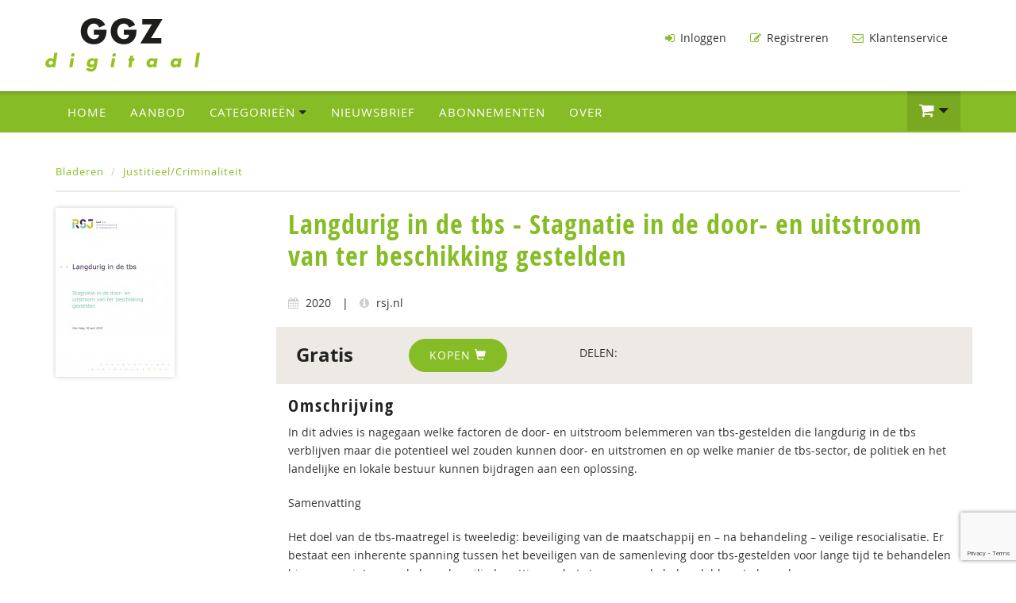

--- FILE ---
content_type: text/html; charset=UTF-8
request_url: https://www.ggzdigitaal.nl/p/langdurig-in-de-tbs-stagnatie-in-de-door-en-uitstroom-van-ter-beschikking-gestelden/8011
body_size: 5563
content:
<!DOCTYPE html>
<html lang="en">
    <head>
        <meta charset="utf-8">
        <meta http-equiv="X-UA-Compatible" content="IE=edge">
        <meta name="viewport" content="width=device-width, initial-scale=1">
        <title>Langdurig in de tbs - Stagnatie in de door- en uitstroom van ter beschikking gestelden - GGZ Digitaal</title>
        <meta name="description" content="">
        <link rel="canonical" href="https://www.ggzdigitaal.nl/p/langdurig-in-de-tbs-stagnatie-in-de-door-en-uitstroom-van-ter-beschikking-gestelden/8011">
        <meta name="theme-color" content="#222">
        <meta name="msapplication-navbutton-color" content="#222">
        <meta name="apple-mobile-web-app-status-bar-style" content="#222">
        <link href="/css/bootstrap.min.css" rel="stylesheet">
        <link href="/css/style.css?v=1.0.8" rel="stylesheet">
        
        <link href="/css/ggz-digitaal.css?v=1.2.1" rel="stylesheet">
        

        <!--[if lt IE 9]>
          <script src="https://oss.maxcdn.com/html5shiv/3.7.2/html5shiv.min.js"></script>
          <script src="https://oss.maxcdn.com/respond/1.4.2/respond.min.js"></script>
        <![endif]-->
        
        <script>var lang = {};</script>
        <script src="https://www.google.com/recaptcha/api.js"></script>
        <script src="https://www.google.com/recaptcha/api.js?render=6Lelo8UUAAAAAGCqrl2dKVy1U1dRZ7u1U6R5umEn"></script>
        <script src="/js/cssrelpreload.min.js" async></script>

        <link rel="preload" href="/css/font-awesome.min.css" as="style" onload="this.onload=null;this.rel='stylesheet'">
        <link href="https://fonts.googleapis.com/css2?family=Bebas+Neue&display=swap" rel="stylesheet">
        <link rel="preload" href="/css/animate.css" as="style" onload="this.onload=null;this.rel='stylesheet'">
        <noscript>
          <link rel="stylesheet" href="/css/font-awesome.min.css">
          <link rel="stylesheet" href="/css/animate.css">
        </noscript>

        <script type="text/javascript" src="/js/core.js" async></script>
        <script type="text/javascript" src="/js/jquery-3.3.1.min.js" ></script>
        <script type='text/javascript' src="/js/bootstrap.min.js" defer></script>
        <script type="text/javascript" src="/js/newsletter.js" defer></script>
        
        <link rel="shortcut icon" type="image/png" href="/img/favicon-GGZ.png">
        
        
        <script>
          (function(i,s,o,g,r,a,m){i['GoogleAnalyticsObject']=r;i[r]=i[r]||function(){
          (i[r].q=i[r].q||[]).push(arguments)},i[r].l=1*new Date();a=s.createElement(o),
          m=s.getElementsByTagName(o)[0];a.async=1;a.src=g;m.parentNode.insertBefore(a,m)
          })(window,document,'script','https://www.google-analytics.com/analytics.js','ga');
          ga('create', 'UA-90200525-18', 'auto');
          ga('send', 'pageview');
        </script>
        
    </head>
    <body>
    
        <div class="header">            
                <div class="container">
                    <div class="row">
                        <div class="col-xs-12 col-sm-3 col-md-3 header-left">
                            <a class="logo-link" href="/"></a>
                        </div>
                        <div class="col-xs-7 col-sm-4 col-md-4 header-center hidden-xs">
                            <form class="form-inline searchform-header visible-xs" role="form" method="get" action="/bladeren">
                                <div class="input-group">
                                    <input type="text" name="q" placeholder="Zoek op titel of auteur" class="form-control">
                                    <span class="input-group-btn">
                                        <button type="submit" class="btn btn-success"><span class="fa fa-search"></span></button>
                                    </span>
                                </div>
                            </form>
                        </div>                                                                
                        <div class="col-xs-12 col-sm-9 col-md-9 header-right hidden-xs">
                           <nav class="navbar navbar-header navbar-right">
                                <div class="collapse navbar-collapse" id="bs-example-navbar-collapse-1">                                  
                                  <ul class="nav navbar-nav hidden-xs">
                                    
                                        
                                            <li><a href="/inloggen"><i class="fa fa-sign-in" aria-hidden="true"></i> Inloggen</a></li>
                                        
                                      
                                        
                                            <li><a href="/aanmelden"><i class="fa fa-pencil-square-o" aria-hidden="true"></i> Registreren</a></li>
                                        
                                      
                                        
                                            <li><a href="/contact"><span class="fa fa-envelope-o"></span> Klantenservice</a></li>
                                        
                                        
                                    </ul>
                                </div><!-- /.navbar-collapse -->
                            </nav>
                        </div>
                    </div>
                </div>
            </div>
            <div class="nav-wrap">
              <div class="container">
                <div class="navbar navbar-default navbar-main" role="navigation">
                   
                    <div class="navbar-header">
                        <button type="button" class="navbar-toggle" data-toggle="collapse" data-target="#navbar-main">
                            <span class="icon-bar"></span>
                            <span class="icon-bar"></span>
                            <span class="icon-bar"></span>
                        </button>
                        <ul class="mobile-cart-item pull-right visible-xs">
                            <li class="dropdown"><a href="#" class="dropdown-toggle btn-shoppingcart" data-toggle="dropdown" role="button" aria-haspopup="true" aria-expanded="false"><span class="fa fa-shopping-cart"></span> <span class="cart-items" style="display: none;">0</span><i class="fa fa-caret-down" aria-hidden="true"></i> </a>
                                <ul class="dropdown-menu navbar-cart cart-mobile">   
                                  <li><h2><span class="fa fa-shopping-cart"></span> Uw winkelwagen:</h2></li>
                                  <li class="cart-item cart-item-product cart-item-product-template" style="display: none;"><div class="left"><a class="cart-item-product-link"></a></div> <div class="cart-price"></div><div class="cart-amount"></div></li>
                                  
                                  <li class="cart-item-empty">U heeft nog geen producten in uw winkelwagen.</li>
                                  <li class="cart-item cart-item-bottom cart-item-not-empty" style="display: none;"><div class="left">Totaal:</div><div class="right cart-total-price">&euro; 0,00</div></li>
                                  <li class="cart-item-not-empty" style="display: none;"><a href="/winkelwagen" class="cart-edit pull-right"><i class="fa fa-pencil-square-o" aria-hidden="true"></i> Winkelwagen wijzigen</a><a href="/winkelwagen" class="btn btn-success pull-right">Afrekenen <i class="fa fa-chevron-circle-right" aria-hidden="true"></i></a></li>
                                </ul>
                              </li>
                          </ul>
                    </div>
                    <div class="collapse navbar-collapse" id="navbar-main">
                        <ul class="nav navbar-nav navbar-main-left">
                            <li  ><a href="/" class="hidden-xs">Home</a></li>
                            <li  ><a href="/bladeren" class="hidden-xs">Aanbod</a></li>
                            <li><a href="/bladeren" class="visible-xs">Categorieën</a></li>
                            <li class="dropdown hidden-xs full-width"><a href="/boeken" class="dropdown-toggle" data-toggle="dropdown"  data-delay="500" role="button" aria-haspopup="true" aria-expanded="false">Categorieën <i class="fa fa-caret-down" aria-hidden="true"></i></a>
                              <ul class="dropdown-menu">
                                <h2>Categorieën</h2>
                                
                                <div class="col-md-4 col-sm-6">
                                  <li><a href="/c/beleidsontwikkeling/191">Beleidsontwikkeling</a></li>
                                </div>
                                
                                <div class="col-md-4 col-sm-6">
                                  <li><a href="/c/casuistiek/49">Casuïstiek</a></li>
                                </div>
                                
                                <div class="col-md-4 col-sm-6">
                                  <li><a href="/c/deskundigheidsbevordering/192">Deskundigheidsbevordering</a></li>
                                </div>
                                
                                <div class="col-md-4 col-sm-6">
                                  <li><a href="/c/diagnostiek/16">Diagnostiek</a></li>
                                </div>
                                
                                <div class="col-md-4 col-sm-6">
                                  <li><a href="/c/diversiteit/30">Diversiteit</a></li>
                                </div>
                                
                                <div class="col-md-4 col-sm-6">
                                  <li><a href="/c/e-health/198">E-health</a></li>
                                </div>
                                
                                <div class="col-md-4 col-sm-6">
                                  <li><a href="/c/ethiek/24">Ethiek</a></li>
                                </div>
                                
                                <div class="col-md-4 col-sm-6">
                                  <li><a href="/c/geschiedenis/56">Geschiedenis</a></li>
                                </div>
                                
                                <div class="col-md-4 col-sm-6">
                                  <li><a href="/c/ggz-jeugd-jongeren/106">GGZ Jeugd|Jongeren</a></li>
                                </div>
                                
                                <div class="col-md-4 col-sm-6">
                                  <li><a href="/c/huiselijk-geweld/21">Huiselijk geweld</a></li>
                                </div>
                                
                                <div class="col-md-4 col-sm-6">
                                  <li><a href="/c/justitieel-criminaliteit/103">Justitieel/Criminaliteit</a></li>
                                </div>
                                
                                <div class="col-md-4 col-sm-6">
                                  <li><a href="/c/lvb/199">LVB</a></li>
                                </div>
                                
                                <div class="col-md-4 col-sm-6">
                                  <li><a href="/c/management/57">Management</a></li>
                                </div>
                                
                                <div class="col-md-4 col-sm-6">
                                  <li><a href="/c/methoden/25">Methoden</a></li>
                                </div>
                                
                                <div class="col-md-4 col-sm-6">
                                  <li><a href="/c/methoden-en-technieken/200">Methoden en technieken</a></li>
                                </div>
                                
                                <div class="col-md-4 col-sm-6">
                                  <li><a href="/c/onderzoek/26">Onderzoek</a></li>
                                </div>
                                
                                <div class="col-md-4 col-sm-6">
                                  <li><a href="/c/ouderen/147">Ouderen</a></li>
                                </div>
                                
                                <div class="col-md-4 col-sm-6">
                                  <li><a href="/c/podcast/189">Podcast</a></li>
                                </div>
                                
                                <div class="col-md-4 col-sm-6">
                                  <li><a href="/c/rehabilitatie-herstel/98">Rehabilitatie &amp; Herstel</a></li>
                                </div>
                                
                                <div class="col-md-4 col-sm-6">
                                  <li><a href="/c/seksualiteit/165">Seksualiteit</a></li>
                                </div>
                                
                                <div class="col-md-4 col-sm-6">
                                  <li><a href="/c/stoornissen-variabelen/1">Stoornissen/variabelen</a></li>
                                </div>
                                
                                <div class="col-md-4 col-sm-6">
                                  <li><a href="/c/suicide-zelfdoding/233">Suïcide - zelfdoding</a></li>
                                </div>
                                
                                <div class="col-md-4 col-sm-6">
                                  <li><a href="/c/thuisloosheid/100">Thuisloosheid</a></li>
                                </div>
                                
                                <div class="col-md-4 col-sm-6">
                                  <li><a href="/c/wet-en-regelgeving/58">Wet- en regelgeving</a></li>
                                </div>
                                
                                <div class="col-md-4 col-sm-6">
                                  <li><a href="/c/zelfstandigheid-veerkracht-en-weerbaarheid/160">Zelfstandigheid, veerkracht en weerbaarheid</a></li>
                                </div>
                                
                              </ul>
                            </li>
                            
                            <li><a href="#" data-toggle="modal" data-target="#NewsletterModal">Nieuwsbrief</a></li>
                            
                            
                            
                            
                                <li ><a href="/tarieven">Abonnementen</a></li>
                            
                            
                            
                            
                                <li ><a href="/over">Over</a></li>
                            
                            
                            
                            
                            
                            
                            
                            
                            
                                
                                <li class="visible-xs"><a href="/inloggen"><i class="fa fa-sign-in" aria-hidden="true"></i> Inloggen</a></li>
                                
                              
                                
                                <li class="visible-xs"><a href="/aanmelden"><i class="fa fa-pencil-square-o" aria-hidden="true"></i> Registreren</a></li>
                                
                              
                                
                                <li class="visible-xs"><a href="/contact"><span class="fa fa-envelope-o"></span> Klantenservice</a></li>
                                
                              
                        </ul>
                        <ul class="nav navbar-nav navbar-right hidden-xs">
                          <!--<li><a href="#" data-toggle="modal" data-target="#NewsletterModal">Nieuwsbrief</a></li>-->
                          <li class="dropdown"><a href="#" class="dropdown-toggle btn-shoppingcart" data-toggle="dropdown"  data-delay="500" role="button" aria-haspopup="true" aria-expanded="false"><span class="fa fa-shopping-cart"></span> <span class="cart-items" style="display: none;">0</span><i class="fa fa-caret-down" aria-hidden="true"></i> </a>
                            <ul class="dropdown-menu navbar-cart cart-preview">   
                              <li><h2><span class="fa fa-shopping-cart"></span> Uw winkelwagen:</h2></li>
                              <li class="cart-item cart-item-product cart-item-product-template" style="display: none;"><div class="left"><a class="cart-item-product-link"></a></div> <div class="cart-price"></div><div class="cart-amount"></div></li>
                                  
                              <li class="cart-item-empty">U heeft nog geen producten in uw winkelwagen.</li>

                              <li class="cart-item cart-item-bottom cart-item-not-empty" style="display: none;"><div class="left">Totaal:</div><div class="right cart-total-price">&euro; 0,00</div></li>
                              <li class="cart-item-not-empty" style="display: none;"><a href="/winkelwagen" class="cart-edit pull-right"><i class="fa fa-pencil-square-o" aria-hidden="true"></i> Winkelwagen wijzigen</a><a href="/winkelwagen" class="btn btn-success pull-right">Afrekenen <i class="fa fa-chevron-circle-right" aria-hidden="true"></i></a></li>
                            </ul>
                          </li>
                        </ul> 
                    </div>
                </div> 
            </div>
            </div>
            <script>var cart_total = 0.00;</script>
            
            <div class="container page">   
            
            <div class="row book-page">
            <div class="col-md-12">
                            <ol class="breadcrumb">
                    <li><a href="/bladeren">Bladeren</a></li>
                                        <li><a href="/c/justitieel-criminaliteit/103" class="active">Justitieel/Criminaliteit</a></li>
                </ol>
                        </div>
        </div>
                <div class="row book-page">
            <div class="col-md-12">
                <div class="row book-top"> 
                    <div class="col-xs-3 col-sm-3 col-md-3 col-book-cover">
                        <div class="cover-container">
                                                        <img src="https://data.swpportal.com/upload/products/c8a09371f8a22a834c991befff5182eb_thumb.jpg" class="img-cover img-responsive" title="Langdurig in de tbs - Stagnatie in de door- en uitstroom van ter beschikking gestelden" alt="Langdurig in de tbs - Stagnatie in de door- en uitstroom van ter beschikking gestelden">
                                                        
                        </div>
                    </div>
                    <div class="col-xs-9 col-sm-9 col-md-9 col-book-specs">
                        <h1>Langdurig in de tbs - Stagnatie in de door- en uitstroom van ter beschikking gestelden</h1>
                                                <div class="book-specs">
                                                        
                            <i class="fa fa-calendar"></i> 2020
                            
                             <span class="pipe">|</span> <i class="fa fa-info-circle" aria-hidden="true"></i> rsj.nl                        </div>
                                                                      
                        <div class="row book-order">
                                                        <div class="col-md-2">
                                <div class="price"><strong>Gratis</strong></div>
                            </div>
                                                        <div class="col-md-3">
                                                                <button type="button" class="btn btn-success btn-order-product" data-order-product-type="8" data-order-product-id="8011">Kopen <span class="glyphicon glyphicon-shopping-cart"></span></button>
                                                            </div>
                            <div class="col-md-7">
                                <div class="social-share">
                                    <div class="pull-left">DELEN:</div> <div class="sharethis-inline-share-buttons"></div>
                                </div>
                            </div>
                        </div>
                                                                                                    <div class="description">
                                                        <div>
                                <h3>Omschrijving</h3>
                                <p>In dit advies is nagegaan welke factoren de door- en uitstroom belemmeren van tbs-gestelden die langdurig in de tbs verblijven maar die potentieel wel zouden kunnen door- en uitstromen en op welke manier de tbs-sector, de politiek en het landelijke en lokale bestuur kunnen bijdragen aan een oplossing.</p>

<p>Samenvatting</p>

<p>Het doel van de tbs-maatregel is tweeledig: beveiliging van de maatschappij en &ndash; na behandeling &ndash; veilige resocialisatie. Er bestaat een inherente spanning tussen het beveiligen van de samenleving door tbs-gestelden voor lange tijd te behandelen binnen een intramurale hoog beveiligde setting en het streven om de behandelduur te beperken.</p>

<p>Voor een deel van de tbs-gestelden zal uitstroom niet mogelijk zijn vanwege aanhoudend ernstig delictgevaar. Voor een ander deel zien behandelverantwoordelijken wel perspectief, maar door diverse factoren stagneert de door- en uitstroom, waardoor deze tbs-gestelden langdurig in de klinieken blijven.</p>

<p>Het feit dat TBS Nederland worstelt met deze groep langdurig tbs-gestelden vormt de aanleiding voor dit advies van de RSJ. Langdurig tbs-gestelden zijn gedefinieerd als tbs-gestelden met een behandelduur langer dan acht jaar en die zich niet bevinden in de fase van transmuraal- of proefverlof. De onrechtmatig in Nederland verblijvende vreemdelingen met de maatregel tbs zijn in dit advies buiten beschouwing gelaten. Op basis van een uitgebreide materiaalverzameling en gesprekken zijn factoren achterhaald die de door- en uitstroom van langdurig tbs-gestelden belemmeren. Hoewel de nadrukkelijke focus lag op de groep tbs-gestelden die langdurig in de tbs verblijven, is een deel van deze factoren ook van toepassing op de tbs-behandeling in het algemeen.&nbsp;&nbsp;</p>                            </div>
                                                                                </div>
                    </div>                    
                </div>
            </div>
        </div>
        <!-- Modal Newsletter-->
    <div class="modal fade newsletter" id="NewsletterModal" tabindex="-1" role="dialog" aria-labelledby="NewsletterModalLabel">
      <div class="modal-dialog" role="document">
        <div class="modal-content">
          <div class="modal-header">
            <button type="button" class="close" data-dismiss="modal" aria-label="Close"><span aria-hidden="true">&times;</span></button>
            <h3 class="modal-title" id="myModalLabel">Nieuwsbrief GGZ Digitaal</h3>
          </div>
          <div class="modal-body">
             Schrijf u in voor de nieuwsbrief van GGZ Digitaal en blijf op de hoogte!<br><br>
            <div id="newslettermsg" style="display: none"></div>
            <div id="newslettercontent">
              <form class="newsletter-form" role="form" action="" id="newsletterform" method="post">
                <div class="input-group">
                  <input class="form-control input-lg" id="emailaddr" name="emailaddr" type="email" value="" placeholder="Uw e-mailadres">
                  <input name="emailgroup" type="hidden" value="1126">
                  <input name="emailgroupint" class="form-control" type="hidden" value="2648">
                  <span class="input-group-btn">
                    <button type="submit" class="btn btn-info">Inschrijven <i class="fa fa-paper-plane"></i></button>
                  </span>
                </div>
              </form>
            </div>
          </div>
          <div class="modal-footer">
          </div>
        </div>
      </div>
    </div>
    <script typ="javascript">
      window.addEventListener('load', function () {
        $(document).ready(function () {

            $(window).scroll(function () {
                if ($(this).scrollTop() > 100) {
                    $('.scrollup').fadeIn();
                } else {
                    $('.scrollup').fadeOut();
                }
            });

            $('.scrollup').click(function () {
                $("html, body").animate({
                    scrollTop: 0
                }, 600);
                return false;
            });

        });
      });
    </script>
  </div>
  </div><!--/.page-container-->
  <div id="footer">
      <div class="container">
        <div class="col-xs-12 col-sm-3 col-md-3">
        <h4>&copy copyright 2026 </h4>
          <img src="/img/logo-footer.png" class="logo-footer">
          <p><a href="/pdf/Algemene%20_voorwaarden.pdf" target="_blank">Algemene voorwaarden</a><br><br>
            <a href="/pdf/Privacyverklaring_Uitgeverij-SWP-BV.pdf" target="_blank">Privacyverklaring</a></p>
        </div>
        <div class="col-xs-12 col-sm-3 col-md-3">
          <h4>Navigatie</h4>
          <ul class="footer-nav">
            <li><a href="/">Home</a></li>
            <li><a href="/bladeren">Producten</a></li>
            <li><a href="/tarieven">Abonnementen</a></li> 
            <li><a href="/abonneren">Abonneren</a></li>          
            <li><a href="/contact">Klantenservice</a></li>       
          </ul>
        </div>
        <div class="col-xs-12 col-sm-3 col-md-3">
          <h4>Partners</h4>
          <ul class="footer-nav">
            <li><a href="https://www.swpbook.com" target="_blank">Uitgeverij SWP</a></li>
            <li><a href="http://www.logacom.nl" target="_blank">Logacom Congressen</a></li>
            <li><a href="http://www.Logavak.nl" target="_blank">Logavak Opleidingsgroep</a></li>
            <li><a href="http://www.zesbee.nl" target="_blank">Zesbee</a></li>                       
          </ul>
        </div>
        <div class="col-xs-12 col-sm-3 col-md-3">
        <a href="#" class="scrollup"><span class="glyphicon glyphicon-chevron-up"></span></a>
          <h4>Contact</h4>
          <p>
          BV Uitgeverij SWP<br>
          Postbus 12010<br>
          1100 AA Amsterdam-Zuidoost
          </p><p>
          Bezoekadres:<br>
          Spaklerweg 79<br>
          1114 AE Amsterdam-Duivendrecht
          </p><p>
          
          <span class="glyphicon glyphicon-phone-alt"></span> 020 - 330 72 00<br>
          <span class="glyphicon glyphicon-print"></span> 020 - 330 80 40<br>
          <span class="glyphicon glyphicon-envelope"></span> <a href="mailto:klantenservice@mailswp.com">klantenservice@mailswp.com</a><br>
          </p>
        </div>
    </div>
  </div>
  <!-- 316292993 -->
  <script type='text/javascript' src="/js/general.js"></script>
  <script type='text/javascript'>
    lang['ADDED_TO_SHOPPINGCART'] = 'Aan winkelwagen toegevoegd!'; lang['FREE'] = 'Gratis'; lang['UNKNOWN_ERROR'] = 'Er is een fout opgetreden, probeer het nog eens.';
  </script>
  <script type='text/javascript' src='https://platform-api.sharethis.com/js/sharethis.js#property=658eb6e239d4a9001be69ce4&product=sop' async='async'></script>
  <script type="text/javascript" src="//e.issuu.com/embed.js" async="true"></script></div> 
</body>
</html>

--- FILE ---
content_type: text/html; charset=utf-8
request_url: https://www.google.com/recaptcha/api2/anchor?ar=1&k=6Lelo8UUAAAAAGCqrl2dKVy1U1dRZ7u1U6R5umEn&co=aHR0cHM6Ly93d3cuZ2d6ZGlnaXRhYWwubmw6NDQz&hl=en&v=PoyoqOPhxBO7pBk68S4YbpHZ&size=invisible&anchor-ms=20000&execute-ms=30000&cb=dztxpihs2v03
body_size: 49043
content:
<!DOCTYPE HTML><html dir="ltr" lang="en"><head><meta http-equiv="Content-Type" content="text/html; charset=UTF-8">
<meta http-equiv="X-UA-Compatible" content="IE=edge">
<title>reCAPTCHA</title>
<style type="text/css">
/* cyrillic-ext */
@font-face {
  font-family: 'Roboto';
  font-style: normal;
  font-weight: 400;
  font-stretch: 100%;
  src: url(//fonts.gstatic.com/s/roboto/v48/KFO7CnqEu92Fr1ME7kSn66aGLdTylUAMa3GUBHMdazTgWw.woff2) format('woff2');
  unicode-range: U+0460-052F, U+1C80-1C8A, U+20B4, U+2DE0-2DFF, U+A640-A69F, U+FE2E-FE2F;
}
/* cyrillic */
@font-face {
  font-family: 'Roboto';
  font-style: normal;
  font-weight: 400;
  font-stretch: 100%;
  src: url(//fonts.gstatic.com/s/roboto/v48/KFO7CnqEu92Fr1ME7kSn66aGLdTylUAMa3iUBHMdazTgWw.woff2) format('woff2');
  unicode-range: U+0301, U+0400-045F, U+0490-0491, U+04B0-04B1, U+2116;
}
/* greek-ext */
@font-face {
  font-family: 'Roboto';
  font-style: normal;
  font-weight: 400;
  font-stretch: 100%;
  src: url(//fonts.gstatic.com/s/roboto/v48/KFO7CnqEu92Fr1ME7kSn66aGLdTylUAMa3CUBHMdazTgWw.woff2) format('woff2');
  unicode-range: U+1F00-1FFF;
}
/* greek */
@font-face {
  font-family: 'Roboto';
  font-style: normal;
  font-weight: 400;
  font-stretch: 100%;
  src: url(//fonts.gstatic.com/s/roboto/v48/KFO7CnqEu92Fr1ME7kSn66aGLdTylUAMa3-UBHMdazTgWw.woff2) format('woff2');
  unicode-range: U+0370-0377, U+037A-037F, U+0384-038A, U+038C, U+038E-03A1, U+03A3-03FF;
}
/* math */
@font-face {
  font-family: 'Roboto';
  font-style: normal;
  font-weight: 400;
  font-stretch: 100%;
  src: url(//fonts.gstatic.com/s/roboto/v48/KFO7CnqEu92Fr1ME7kSn66aGLdTylUAMawCUBHMdazTgWw.woff2) format('woff2');
  unicode-range: U+0302-0303, U+0305, U+0307-0308, U+0310, U+0312, U+0315, U+031A, U+0326-0327, U+032C, U+032F-0330, U+0332-0333, U+0338, U+033A, U+0346, U+034D, U+0391-03A1, U+03A3-03A9, U+03B1-03C9, U+03D1, U+03D5-03D6, U+03F0-03F1, U+03F4-03F5, U+2016-2017, U+2034-2038, U+203C, U+2040, U+2043, U+2047, U+2050, U+2057, U+205F, U+2070-2071, U+2074-208E, U+2090-209C, U+20D0-20DC, U+20E1, U+20E5-20EF, U+2100-2112, U+2114-2115, U+2117-2121, U+2123-214F, U+2190, U+2192, U+2194-21AE, U+21B0-21E5, U+21F1-21F2, U+21F4-2211, U+2213-2214, U+2216-22FF, U+2308-230B, U+2310, U+2319, U+231C-2321, U+2336-237A, U+237C, U+2395, U+239B-23B7, U+23D0, U+23DC-23E1, U+2474-2475, U+25AF, U+25B3, U+25B7, U+25BD, U+25C1, U+25CA, U+25CC, U+25FB, U+266D-266F, U+27C0-27FF, U+2900-2AFF, U+2B0E-2B11, U+2B30-2B4C, U+2BFE, U+3030, U+FF5B, U+FF5D, U+1D400-1D7FF, U+1EE00-1EEFF;
}
/* symbols */
@font-face {
  font-family: 'Roboto';
  font-style: normal;
  font-weight: 400;
  font-stretch: 100%;
  src: url(//fonts.gstatic.com/s/roboto/v48/KFO7CnqEu92Fr1ME7kSn66aGLdTylUAMaxKUBHMdazTgWw.woff2) format('woff2');
  unicode-range: U+0001-000C, U+000E-001F, U+007F-009F, U+20DD-20E0, U+20E2-20E4, U+2150-218F, U+2190, U+2192, U+2194-2199, U+21AF, U+21E6-21F0, U+21F3, U+2218-2219, U+2299, U+22C4-22C6, U+2300-243F, U+2440-244A, U+2460-24FF, U+25A0-27BF, U+2800-28FF, U+2921-2922, U+2981, U+29BF, U+29EB, U+2B00-2BFF, U+4DC0-4DFF, U+FFF9-FFFB, U+10140-1018E, U+10190-1019C, U+101A0, U+101D0-101FD, U+102E0-102FB, U+10E60-10E7E, U+1D2C0-1D2D3, U+1D2E0-1D37F, U+1F000-1F0FF, U+1F100-1F1AD, U+1F1E6-1F1FF, U+1F30D-1F30F, U+1F315, U+1F31C, U+1F31E, U+1F320-1F32C, U+1F336, U+1F378, U+1F37D, U+1F382, U+1F393-1F39F, U+1F3A7-1F3A8, U+1F3AC-1F3AF, U+1F3C2, U+1F3C4-1F3C6, U+1F3CA-1F3CE, U+1F3D4-1F3E0, U+1F3ED, U+1F3F1-1F3F3, U+1F3F5-1F3F7, U+1F408, U+1F415, U+1F41F, U+1F426, U+1F43F, U+1F441-1F442, U+1F444, U+1F446-1F449, U+1F44C-1F44E, U+1F453, U+1F46A, U+1F47D, U+1F4A3, U+1F4B0, U+1F4B3, U+1F4B9, U+1F4BB, U+1F4BF, U+1F4C8-1F4CB, U+1F4D6, U+1F4DA, U+1F4DF, U+1F4E3-1F4E6, U+1F4EA-1F4ED, U+1F4F7, U+1F4F9-1F4FB, U+1F4FD-1F4FE, U+1F503, U+1F507-1F50B, U+1F50D, U+1F512-1F513, U+1F53E-1F54A, U+1F54F-1F5FA, U+1F610, U+1F650-1F67F, U+1F687, U+1F68D, U+1F691, U+1F694, U+1F698, U+1F6AD, U+1F6B2, U+1F6B9-1F6BA, U+1F6BC, U+1F6C6-1F6CF, U+1F6D3-1F6D7, U+1F6E0-1F6EA, U+1F6F0-1F6F3, U+1F6F7-1F6FC, U+1F700-1F7FF, U+1F800-1F80B, U+1F810-1F847, U+1F850-1F859, U+1F860-1F887, U+1F890-1F8AD, U+1F8B0-1F8BB, U+1F8C0-1F8C1, U+1F900-1F90B, U+1F93B, U+1F946, U+1F984, U+1F996, U+1F9E9, U+1FA00-1FA6F, U+1FA70-1FA7C, U+1FA80-1FA89, U+1FA8F-1FAC6, U+1FACE-1FADC, U+1FADF-1FAE9, U+1FAF0-1FAF8, U+1FB00-1FBFF;
}
/* vietnamese */
@font-face {
  font-family: 'Roboto';
  font-style: normal;
  font-weight: 400;
  font-stretch: 100%;
  src: url(//fonts.gstatic.com/s/roboto/v48/KFO7CnqEu92Fr1ME7kSn66aGLdTylUAMa3OUBHMdazTgWw.woff2) format('woff2');
  unicode-range: U+0102-0103, U+0110-0111, U+0128-0129, U+0168-0169, U+01A0-01A1, U+01AF-01B0, U+0300-0301, U+0303-0304, U+0308-0309, U+0323, U+0329, U+1EA0-1EF9, U+20AB;
}
/* latin-ext */
@font-face {
  font-family: 'Roboto';
  font-style: normal;
  font-weight: 400;
  font-stretch: 100%;
  src: url(//fonts.gstatic.com/s/roboto/v48/KFO7CnqEu92Fr1ME7kSn66aGLdTylUAMa3KUBHMdazTgWw.woff2) format('woff2');
  unicode-range: U+0100-02BA, U+02BD-02C5, U+02C7-02CC, U+02CE-02D7, U+02DD-02FF, U+0304, U+0308, U+0329, U+1D00-1DBF, U+1E00-1E9F, U+1EF2-1EFF, U+2020, U+20A0-20AB, U+20AD-20C0, U+2113, U+2C60-2C7F, U+A720-A7FF;
}
/* latin */
@font-face {
  font-family: 'Roboto';
  font-style: normal;
  font-weight: 400;
  font-stretch: 100%;
  src: url(//fonts.gstatic.com/s/roboto/v48/KFO7CnqEu92Fr1ME7kSn66aGLdTylUAMa3yUBHMdazQ.woff2) format('woff2');
  unicode-range: U+0000-00FF, U+0131, U+0152-0153, U+02BB-02BC, U+02C6, U+02DA, U+02DC, U+0304, U+0308, U+0329, U+2000-206F, U+20AC, U+2122, U+2191, U+2193, U+2212, U+2215, U+FEFF, U+FFFD;
}
/* cyrillic-ext */
@font-face {
  font-family: 'Roboto';
  font-style: normal;
  font-weight: 500;
  font-stretch: 100%;
  src: url(//fonts.gstatic.com/s/roboto/v48/KFO7CnqEu92Fr1ME7kSn66aGLdTylUAMa3GUBHMdazTgWw.woff2) format('woff2');
  unicode-range: U+0460-052F, U+1C80-1C8A, U+20B4, U+2DE0-2DFF, U+A640-A69F, U+FE2E-FE2F;
}
/* cyrillic */
@font-face {
  font-family: 'Roboto';
  font-style: normal;
  font-weight: 500;
  font-stretch: 100%;
  src: url(//fonts.gstatic.com/s/roboto/v48/KFO7CnqEu92Fr1ME7kSn66aGLdTylUAMa3iUBHMdazTgWw.woff2) format('woff2');
  unicode-range: U+0301, U+0400-045F, U+0490-0491, U+04B0-04B1, U+2116;
}
/* greek-ext */
@font-face {
  font-family: 'Roboto';
  font-style: normal;
  font-weight: 500;
  font-stretch: 100%;
  src: url(//fonts.gstatic.com/s/roboto/v48/KFO7CnqEu92Fr1ME7kSn66aGLdTylUAMa3CUBHMdazTgWw.woff2) format('woff2');
  unicode-range: U+1F00-1FFF;
}
/* greek */
@font-face {
  font-family: 'Roboto';
  font-style: normal;
  font-weight: 500;
  font-stretch: 100%;
  src: url(//fonts.gstatic.com/s/roboto/v48/KFO7CnqEu92Fr1ME7kSn66aGLdTylUAMa3-UBHMdazTgWw.woff2) format('woff2');
  unicode-range: U+0370-0377, U+037A-037F, U+0384-038A, U+038C, U+038E-03A1, U+03A3-03FF;
}
/* math */
@font-face {
  font-family: 'Roboto';
  font-style: normal;
  font-weight: 500;
  font-stretch: 100%;
  src: url(//fonts.gstatic.com/s/roboto/v48/KFO7CnqEu92Fr1ME7kSn66aGLdTylUAMawCUBHMdazTgWw.woff2) format('woff2');
  unicode-range: U+0302-0303, U+0305, U+0307-0308, U+0310, U+0312, U+0315, U+031A, U+0326-0327, U+032C, U+032F-0330, U+0332-0333, U+0338, U+033A, U+0346, U+034D, U+0391-03A1, U+03A3-03A9, U+03B1-03C9, U+03D1, U+03D5-03D6, U+03F0-03F1, U+03F4-03F5, U+2016-2017, U+2034-2038, U+203C, U+2040, U+2043, U+2047, U+2050, U+2057, U+205F, U+2070-2071, U+2074-208E, U+2090-209C, U+20D0-20DC, U+20E1, U+20E5-20EF, U+2100-2112, U+2114-2115, U+2117-2121, U+2123-214F, U+2190, U+2192, U+2194-21AE, U+21B0-21E5, U+21F1-21F2, U+21F4-2211, U+2213-2214, U+2216-22FF, U+2308-230B, U+2310, U+2319, U+231C-2321, U+2336-237A, U+237C, U+2395, U+239B-23B7, U+23D0, U+23DC-23E1, U+2474-2475, U+25AF, U+25B3, U+25B7, U+25BD, U+25C1, U+25CA, U+25CC, U+25FB, U+266D-266F, U+27C0-27FF, U+2900-2AFF, U+2B0E-2B11, U+2B30-2B4C, U+2BFE, U+3030, U+FF5B, U+FF5D, U+1D400-1D7FF, U+1EE00-1EEFF;
}
/* symbols */
@font-face {
  font-family: 'Roboto';
  font-style: normal;
  font-weight: 500;
  font-stretch: 100%;
  src: url(//fonts.gstatic.com/s/roboto/v48/KFO7CnqEu92Fr1ME7kSn66aGLdTylUAMaxKUBHMdazTgWw.woff2) format('woff2');
  unicode-range: U+0001-000C, U+000E-001F, U+007F-009F, U+20DD-20E0, U+20E2-20E4, U+2150-218F, U+2190, U+2192, U+2194-2199, U+21AF, U+21E6-21F0, U+21F3, U+2218-2219, U+2299, U+22C4-22C6, U+2300-243F, U+2440-244A, U+2460-24FF, U+25A0-27BF, U+2800-28FF, U+2921-2922, U+2981, U+29BF, U+29EB, U+2B00-2BFF, U+4DC0-4DFF, U+FFF9-FFFB, U+10140-1018E, U+10190-1019C, U+101A0, U+101D0-101FD, U+102E0-102FB, U+10E60-10E7E, U+1D2C0-1D2D3, U+1D2E0-1D37F, U+1F000-1F0FF, U+1F100-1F1AD, U+1F1E6-1F1FF, U+1F30D-1F30F, U+1F315, U+1F31C, U+1F31E, U+1F320-1F32C, U+1F336, U+1F378, U+1F37D, U+1F382, U+1F393-1F39F, U+1F3A7-1F3A8, U+1F3AC-1F3AF, U+1F3C2, U+1F3C4-1F3C6, U+1F3CA-1F3CE, U+1F3D4-1F3E0, U+1F3ED, U+1F3F1-1F3F3, U+1F3F5-1F3F7, U+1F408, U+1F415, U+1F41F, U+1F426, U+1F43F, U+1F441-1F442, U+1F444, U+1F446-1F449, U+1F44C-1F44E, U+1F453, U+1F46A, U+1F47D, U+1F4A3, U+1F4B0, U+1F4B3, U+1F4B9, U+1F4BB, U+1F4BF, U+1F4C8-1F4CB, U+1F4D6, U+1F4DA, U+1F4DF, U+1F4E3-1F4E6, U+1F4EA-1F4ED, U+1F4F7, U+1F4F9-1F4FB, U+1F4FD-1F4FE, U+1F503, U+1F507-1F50B, U+1F50D, U+1F512-1F513, U+1F53E-1F54A, U+1F54F-1F5FA, U+1F610, U+1F650-1F67F, U+1F687, U+1F68D, U+1F691, U+1F694, U+1F698, U+1F6AD, U+1F6B2, U+1F6B9-1F6BA, U+1F6BC, U+1F6C6-1F6CF, U+1F6D3-1F6D7, U+1F6E0-1F6EA, U+1F6F0-1F6F3, U+1F6F7-1F6FC, U+1F700-1F7FF, U+1F800-1F80B, U+1F810-1F847, U+1F850-1F859, U+1F860-1F887, U+1F890-1F8AD, U+1F8B0-1F8BB, U+1F8C0-1F8C1, U+1F900-1F90B, U+1F93B, U+1F946, U+1F984, U+1F996, U+1F9E9, U+1FA00-1FA6F, U+1FA70-1FA7C, U+1FA80-1FA89, U+1FA8F-1FAC6, U+1FACE-1FADC, U+1FADF-1FAE9, U+1FAF0-1FAF8, U+1FB00-1FBFF;
}
/* vietnamese */
@font-face {
  font-family: 'Roboto';
  font-style: normal;
  font-weight: 500;
  font-stretch: 100%;
  src: url(//fonts.gstatic.com/s/roboto/v48/KFO7CnqEu92Fr1ME7kSn66aGLdTylUAMa3OUBHMdazTgWw.woff2) format('woff2');
  unicode-range: U+0102-0103, U+0110-0111, U+0128-0129, U+0168-0169, U+01A0-01A1, U+01AF-01B0, U+0300-0301, U+0303-0304, U+0308-0309, U+0323, U+0329, U+1EA0-1EF9, U+20AB;
}
/* latin-ext */
@font-face {
  font-family: 'Roboto';
  font-style: normal;
  font-weight: 500;
  font-stretch: 100%;
  src: url(//fonts.gstatic.com/s/roboto/v48/KFO7CnqEu92Fr1ME7kSn66aGLdTylUAMa3KUBHMdazTgWw.woff2) format('woff2');
  unicode-range: U+0100-02BA, U+02BD-02C5, U+02C7-02CC, U+02CE-02D7, U+02DD-02FF, U+0304, U+0308, U+0329, U+1D00-1DBF, U+1E00-1E9F, U+1EF2-1EFF, U+2020, U+20A0-20AB, U+20AD-20C0, U+2113, U+2C60-2C7F, U+A720-A7FF;
}
/* latin */
@font-face {
  font-family: 'Roboto';
  font-style: normal;
  font-weight: 500;
  font-stretch: 100%;
  src: url(//fonts.gstatic.com/s/roboto/v48/KFO7CnqEu92Fr1ME7kSn66aGLdTylUAMa3yUBHMdazQ.woff2) format('woff2');
  unicode-range: U+0000-00FF, U+0131, U+0152-0153, U+02BB-02BC, U+02C6, U+02DA, U+02DC, U+0304, U+0308, U+0329, U+2000-206F, U+20AC, U+2122, U+2191, U+2193, U+2212, U+2215, U+FEFF, U+FFFD;
}
/* cyrillic-ext */
@font-face {
  font-family: 'Roboto';
  font-style: normal;
  font-weight: 900;
  font-stretch: 100%;
  src: url(//fonts.gstatic.com/s/roboto/v48/KFO7CnqEu92Fr1ME7kSn66aGLdTylUAMa3GUBHMdazTgWw.woff2) format('woff2');
  unicode-range: U+0460-052F, U+1C80-1C8A, U+20B4, U+2DE0-2DFF, U+A640-A69F, U+FE2E-FE2F;
}
/* cyrillic */
@font-face {
  font-family: 'Roboto';
  font-style: normal;
  font-weight: 900;
  font-stretch: 100%;
  src: url(//fonts.gstatic.com/s/roboto/v48/KFO7CnqEu92Fr1ME7kSn66aGLdTylUAMa3iUBHMdazTgWw.woff2) format('woff2');
  unicode-range: U+0301, U+0400-045F, U+0490-0491, U+04B0-04B1, U+2116;
}
/* greek-ext */
@font-face {
  font-family: 'Roboto';
  font-style: normal;
  font-weight: 900;
  font-stretch: 100%;
  src: url(//fonts.gstatic.com/s/roboto/v48/KFO7CnqEu92Fr1ME7kSn66aGLdTylUAMa3CUBHMdazTgWw.woff2) format('woff2');
  unicode-range: U+1F00-1FFF;
}
/* greek */
@font-face {
  font-family: 'Roboto';
  font-style: normal;
  font-weight: 900;
  font-stretch: 100%;
  src: url(//fonts.gstatic.com/s/roboto/v48/KFO7CnqEu92Fr1ME7kSn66aGLdTylUAMa3-UBHMdazTgWw.woff2) format('woff2');
  unicode-range: U+0370-0377, U+037A-037F, U+0384-038A, U+038C, U+038E-03A1, U+03A3-03FF;
}
/* math */
@font-face {
  font-family: 'Roboto';
  font-style: normal;
  font-weight: 900;
  font-stretch: 100%;
  src: url(//fonts.gstatic.com/s/roboto/v48/KFO7CnqEu92Fr1ME7kSn66aGLdTylUAMawCUBHMdazTgWw.woff2) format('woff2');
  unicode-range: U+0302-0303, U+0305, U+0307-0308, U+0310, U+0312, U+0315, U+031A, U+0326-0327, U+032C, U+032F-0330, U+0332-0333, U+0338, U+033A, U+0346, U+034D, U+0391-03A1, U+03A3-03A9, U+03B1-03C9, U+03D1, U+03D5-03D6, U+03F0-03F1, U+03F4-03F5, U+2016-2017, U+2034-2038, U+203C, U+2040, U+2043, U+2047, U+2050, U+2057, U+205F, U+2070-2071, U+2074-208E, U+2090-209C, U+20D0-20DC, U+20E1, U+20E5-20EF, U+2100-2112, U+2114-2115, U+2117-2121, U+2123-214F, U+2190, U+2192, U+2194-21AE, U+21B0-21E5, U+21F1-21F2, U+21F4-2211, U+2213-2214, U+2216-22FF, U+2308-230B, U+2310, U+2319, U+231C-2321, U+2336-237A, U+237C, U+2395, U+239B-23B7, U+23D0, U+23DC-23E1, U+2474-2475, U+25AF, U+25B3, U+25B7, U+25BD, U+25C1, U+25CA, U+25CC, U+25FB, U+266D-266F, U+27C0-27FF, U+2900-2AFF, U+2B0E-2B11, U+2B30-2B4C, U+2BFE, U+3030, U+FF5B, U+FF5D, U+1D400-1D7FF, U+1EE00-1EEFF;
}
/* symbols */
@font-face {
  font-family: 'Roboto';
  font-style: normal;
  font-weight: 900;
  font-stretch: 100%;
  src: url(//fonts.gstatic.com/s/roboto/v48/KFO7CnqEu92Fr1ME7kSn66aGLdTylUAMaxKUBHMdazTgWw.woff2) format('woff2');
  unicode-range: U+0001-000C, U+000E-001F, U+007F-009F, U+20DD-20E0, U+20E2-20E4, U+2150-218F, U+2190, U+2192, U+2194-2199, U+21AF, U+21E6-21F0, U+21F3, U+2218-2219, U+2299, U+22C4-22C6, U+2300-243F, U+2440-244A, U+2460-24FF, U+25A0-27BF, U+2800-28FF, U+2921-2922, U+2981, U+29BF, U+29EB, U+2B00-2BFF, U+4DC0-4DFF, U+FFF9-FFFB, U+10140-1018E, U+10190-1019C, U+101A0, U+101D0-101FD, U+102E0-102FB, U+10E60-10E7E, U+1D2C0-1D2D3, U+1D2E0-1D37F, U+1F000-1F0FF, U+1F100-1F1AD, U+1F1E6-1F1FF, U+1F30D-1F30F, U+1F315, U+1F31C, U+1F31E, U+1F320-1F32C, U+1F336, U+1F378, U+1F37D, U+1F382, U+1F393-1F39F, U+1F3A7-1F3A8, U+1F3AC-1F3AF, U+1F3C2, U+1F3C4-1F3C6, U+1F3CA-1F3CE, U+1F3D4-1F3E0, U+1F3ED, U+1F3F1-1F3F3, U+1F3F5-1F3F7, U+1F408, U+1F415, U+1F41F, U+1F426, U+1F43F, U+1F441-1F442, U+1F444, U+1F446-1F449, U+1F44C-1F44E, U+1F453, U+1F46A, U+1F47D, U+1F4A3, U+1F4B0, U+1F4B3, U+1F4B9, U+1F4BB, U+1F4BF, U+1F4C8-1F4CB, U+1F4D6, U+1F4DA, U+1F4DF, U+1F4E3-1F4E6, U+1F4EA-1F4ED, U+1F4F7, U+1F4F9-1F4FB, U+1F4FD-1F4FE, U+1F503, U+1F507-1F50B, U+1F50D, U+1F512-1F513, U+1F53E-1F54A, U+1F54F-1F5FA, U+1F610, U+1F650-1F67F, U+1F687, U+1F68D, U+1F691, U+1F694, U+1F698, U+1F6AD, U+1F6B2, U+1F6B9-1F6BA, U+1F6BC, U+1F6C6-1F6CF, U+1F6D3-1F6D7, U+1F6E0-1F6EA, U+1F6F0-1F6F3, U+1F6F7-1F6FC, U+1F700-1F7FF, U+1F800-1F80B, U+1F810-1F847, U+1F850-1F859, U+1F860-1F887, U+1F890-1F8AD, U+1F8B0-1F8BB, U+1F8C0-1F8C1, U+1F900-1F90B, U+1F93B, U+1F946, U+1F984, U+1F996, U+1F9E9, U+1FA00-1FA6F, U+1FA70-1FA7C, U+1FA80-1FA89, U+1FA8F-1FAC6, U+1FACE-1FADC, U+1FADF-1FAE9, U+1FAF0-1FAF8, U+1FB00-1FBFF;
}
/* vietnamese */
@font-face {
  font-family: 'Roboto';
  font-style: normal;
  font-weight: 900;
  font-stretch: 100%;
  src: url(//fonts.gstatic.com/s/roboto/v48/KFO7CnqEu92Fr1ME7kSn66aGLdTylUAMa3OUBHMdazTgWw.woff2) format('woff2');
  unicode-range: U+0102-0103, U+0110-0111, U+0128-0129, U+0168-0169, U+01A0-01A1, U+01AF-01B0, U+0300-0301, U+0303-0304, U+0308-0309, U+0323, U+0329, U+1EA0-1EF9, U+20AB;
}
/* latin-ext */
@font-face {
  font-family: 'Roboto';
  font-style: normal;
  font-weight: 900;
  font-stretch: 100%;
  src: url(//fonts.gstatic.com/s/roboto/v48/KFO7CnqEu92Fr1ME7kSn66aGLdTylUAMa3KUBHMdazTgWw.woff2) format('woff2');
  unicode-range: U+0100-02BA, U+02BD-02C5, U+02C7-02CC, U+02CE-02D7, U+02DD-02FF, U+0304, U+0308, U+0329, U+1D00-1DBF, U+1E00-1E9F, U+1EF2-1EFF, U+2020, U+20A0-20AB, U+20AD-20C0, U+2113, U+2C60-2C7F, U+A720-A7FF;
}
/* latin */
@font-face {
  font-family: 'Roboto';
  font-style: normal;
  font-weight: 900;
  font-stretch: 100%;
  src: url(//fonts.gstatic.com/s/roboto/v48/KFO7CnqEu92Fr1ME7kSn66aGLdTylUAMa3yUBHMdazQ.woff2) format('woff2');
  unicode-range: U+0000-00FF, U+0131, U+0152-0153, U+02BB-02BC, U+02C6, U+02DA, U+02DC, U+0304, U+0308, U+0329, U+2000-206F, U+20AC, U+2122, U+2191, U+2193, U+2212, U+2215, U+FEFF, U+FFFD;
}

</style>
<link rel="stylesheet" type="text/css" href="https://www.gstatic.com/recaptcha/releases/PoyoqOPhxBO7pBk68S4YbpHZ/styles__ltr.css">
<script nonce="xJXwpvw7kmUToheCLgWFeQ" type="text/javascript">window['__recaptcha_api'] = 'https://www.google.com/recaptcha/api2/';</script>
<script type="text/javascript" src="https://www.gstatic.com/recaptcha/releases/PoyoqOPhxBO7pBk68S4YbpHZ/recaptcha__en.js" nonce="xJXwpvw7kmUToheCLgWFeQ">
      
    </script></head>
<body><div id="rc-anchor-alert" class="rc-anchor-alert"></div>
<input type="hidden" id="recaptcha-token" value="[base64]">
<script type="text/javascript" nonce="xJXwpvw7kmUToheCLgWFeQ">
      recaptcha.anchor.Main.init("[\x22ainput\x22,[\x22bgdata\x22,\x22\x22,\[base64]/[base64]/[base64]/ZyhXLGgpOnEoW04sMjEsbF0sVywwKSxoKSxmYWxzZSxmYWxzZSl9Y2F0Y2goayl7RygzNTgsVyk/[base64]/[base64]/[base64]/[base64]/[base64]/[base64]/[base64]/bmV3IEJbT10oRFswXSk6dz09Mj9uZXcgQltPXShEWzBdLERbMV0pOnc9PTM/bmV3IEJbT10oRFswXSxEWzFdLERbMl0pOnc9PTQ/[base64]/[base64]/[base64]/[base64]/[base64]\\u003d\x22,\[base64]\\u003d\x22,\x22w5R7w5fDqcKPwpMBXlnCh8KBwox+wrJSwq/Cu8KYw5rDilRJazBMw5hFG08vRCPDgsKawqt4RmlWc3Mhwr3CnH3DqXzDlgjCpj/Do8KGQCoFw67Djh1Uw4HCr8OYAgvDlcOXeMKIwox3SsKWw4BVODvDlG7DnUTDoFpXwr9vw6crYMK/[base64]/DsmR/IcOVwoFYwo/DsypRwpNVc8OPUMKlwrDCn8KBwrDCiU88wqJtwqXCkMO6wrzDiX7Dk8OrBsK1wqzCqhZSK348DgfCucK7wpllw7xKwrE1EcK5PMKmwrnDjBXCmyMlw6xbHXHDucKEwqNSaEp6M8KVwpscacOHQGhjw6ASwol/Gy3CvsOPw5/CucOZJxxUw4bDtcKewpzDmwzDjGTDkmHCocODw4JKw7w0w4jDvwjCjgEDwq8nWC7DiMK7Bh7DoMKlOifCr8OEWsKOSRzDk8Kuw6HCjW45M8O0w6jCsR85w6JhwrjDgDYBw5o8RQlofcOAwpNDw5ABw6crA31Rw78+wqNoVGgJLcO0w6TDvGBew4lMbQgcTE/DvMKjw6d+e8OTIsO1McORHsKswrHChwstw4nCkcKoNMKDw6F+GsOjXz1oEENFwp50wrJ4AMO7J2XDnxwFEcOPwq/DmcKGw4g/DyHDmcOvQ3JnN8KowrHCisK3w4rDpcOWwpXDscOSw6vChV5hRcKpwpkFazwFw5jDpB7DrcOSw4fDosOrd8OKwrzCvMKMwqvCjQ5HwoM3f8OcwqlmwqJgw6LDrMOxNnHCkVrClipIwpQ3AcORwpvDn8KUY8Orw7HCqsKAw75DEDXDgMKcwr/CqMOdWUvDuFNRwpjDviMvw6/Cln/Ci2NHcGptQMOeNXN6VHLDmX7Cv8Oawq7ClcOWMWXCi0HCsSkiXxfCtsOMw7l/w4FBwr5RwpRqYDrCimbDnsOmWcONKcKNQSApwqPCmmkHw7DCgGrCrsOJX8O4bT/CtMOBwr7Dn8KMw4oBw63CnMOSwrHCjmJ/[base64]/Cqh/CgVA+Y8KcwpFkZWY8RyTCpsKaw5grLMKCV8OcdjkOw5Vqwp3CsQjCjMKiw4XDl8K1w5PDrycfwqnDqxMSwojDmcKQdMK8w6bCi8ONVWTDlcKvdsOsEsKNw5pVNsOvVFzDtMOZJQrDnsOIwpnDrsOuZsKNw77DsXLCosKUfsKTwrMyKw/Dm8OSDsOCwqh5woVew6sxGcKQX3NTwo90w60NSsK8w4fDvGsFf8O2RylAwp/DlsOKwoFDwrw4w6ErwobDqMKhEMOlEcO4wrUowqfCi3PCjsORD35eQMO6DcK9U0hkTmLCgMOMecKjw7kPD8KdwqE/wr5cwrt0bsKLwqfDp8OowqgSY8KRYsO1Mw/Dg8Khw5HDh8KbwqPDvXFNHsKmwr/CtXU/w4/Dr8OWBsOWw6XCg8O/[base64]/wqlmwqvCkD1fw7vDnxtocVlZJz/Co8KSw4NGworDrMO4w5d5w6rDjEQBw4gmdMKPWcOSUMKEwr3CssKIJgvCo387wqQhwqpHwpA2w5d9HsOlw6/CpBEAMMO3KUzDvcKqKlXDimlNUXXDmDbDtUjDlMKewqpfwoZ9GDLDmSo7wrXChsK1w4FlSsKlSyjDlAXDg8Ohw70WWsOfw4JbfMOWwoTCl8KCw4TDtMKcwq1cw64occOswr8kwpXCtRUYNMOGw6jCuAB2wpvClsOzICV8w6d0wrjCt8KEwoUxCsKJwowwwo/Dg8O1W8K/N8O/w7QTKCXCicOdw7ldDiPDqmrCqQoww4rCgFkawrfCscOVO8K/NjU+wr7DgcKmfE/DpcKkfH7DhXrCs23Dkhx1VMOrE8OCG8Ofw4U4w5IdworCnMKmwo3Ct2nCj8K0w6BKw5zDrGHDsWpjDRQaIjLCvMKpwqICWsOPwrxZw7MBwrgtLMKiw4HCtMK0Mj5tfsOsw49Cwo/ChSpgI8K0S2HCnsOiAMKsf8O7w7VBw5ZVAsOXP8O9PcOjw5nDoMKDw6LCrMOKfhvCosOgwqcgw6zCi3VXwrlswpnDiDMgw47Cg0p5wqbDs8KzOywgA8Kzw45ENU/Dh0/Dm8Kbwp0xwpPCnn/DhMKXw5IrWx8Vwrsmw73DgcKZecK+wqzDjMK3w6t+w7bCgcOAwpEyC8K7wqQnw6bCpSgtGyYIw7HDnyUFw6zCvcOkc8OFw48ZOsOYTcOxwrdRwrzDosOqw7bDiAfClAbDrTPDhz7CmsOHCFPDsMOGw4BCZlTCmTfCqE7Dth3DsSkuwqLCgcKfKgQ/[base64]/[base64]/QXU1w77Cm3DDusOvZcKIRcOlw47DgMO3TsO3w7jDmsOhwo0QSF0Ww57CpMKbw7IXU8OAUsOiwo9xUcKdwoR+w6bCksOFe8OTw5TDrsKQPHnDmCPCpsKPw6rCkcKFdBFQH8ONHMODwpk8wpYUGkB+JBR8wq7Cp0XCuMKrXSLDlXPCtBEuVl3DtzMFKcK3TsOxImvCk2/DnsK5w7h9wp8gWSnDo8KzwpcFIEnDuynDtk4kCcKqw7TChh9rw4fDmsOsJmhqw7XCusOFFmDDuWxWw7JeaMORacKFw5zChXjCtcKuw7nCvMK/woovLcOWwprDqw5tw5vClsOfegLCtS0dGAzCk3bDt8Ovw6lANSfDryrDlMKewoJfwrzCj17Dsxhewp3CmnDCs8O0M2Q+FnXClRXDo8OYwoDDsMK4V2rDtn/[base64]/wqrCi8KEfTtsIMOYZMOeJE/Cp8OZwpF/[base64]/Dj8OjwrbCo8OGb1rDslLDt8O7wp4SZgrDl8O4wq/CssOEBMKcw4d8HyXDuCBXSwnCmsOKL0XCvUPDuCZywoNfYiTCqGwjw7XDpCkTw7fDgcO3w4nDlzbDksKxwpR0wqTDh8Kmw6lmw4kRwonDhjbDhMKaGURITMKCEiUjNsOswrnCqcOcw6LCpsKfw7LCisK6dHvDucOFwo/CocOzJksMw5lnalJdOcKdOcOAW8OzwpZVw7s4Qjsmw7rDr2d5wowdw6vCkzY5wo/Ch8OnwonCiz8DVi99NgbCr8OXSC5MwppafcOCw4dbeMOhN8K8w4jDlybCvcOhw4/CsCRdworDuhvCusKmfcKOw73Crhtpw6lIMMOiw6tmLUXCuUttccOmw4/Dt8O1w5bCtF9ywow4NSDDjyTCnFHDtcOtSS41w5zDssO0w6LDqMKGwpPCssOaAVbCgMKFw4fDnFQgwpfCp33DmcOPQcK5wr/DkcKacSrCrB7DuMKNU8Kuw6bCujlaw5rCucKlw7tbOcOUQlHDqcOnaUVtw5HCkkJIX8OTw4FZfMOpw4FVwpAMw60dwrQsLcKKw43CucK6wpbDssKkFkPDgnrDtWTCnQlhwq7Cpm0CVsKLwp9OPsKmAQ96BDJuCsO9wpbDqMKTw5bCkcO3cMO1G3k/G8KKSCoPwonDrsOZw4DCtsOXw68Aw4htA8OzwpHCjQ/[base64]/CjcOswqnCmMOowrDDu8KyF8OJZsKUwpHCgSV9w7DCgi03eMOPVzI5CcOjw55Twpppw5LDvMOQNWF5wq0Oc8OUwrJ/w4fCoXXCmybCqHsbwrbChld8w5RRL3nCllPDpMOmEsOKTzoJUcOMOsO9CBDDozPCg8OUJTLDnMKYwqDDp34XA8Ona8Oww40cesOWw6nCixIywp/CpcODPw7DlCvDpMKWw6nDlhPDqBEiS8OLBy7DlCHCkcOUw4ccTsKGbkQZasKrw4vCs3LDpcK6JMO6w7TDlcKjwr4jGBPDt0TDsw4Cw7tGwp7DpMO9w7vCmcKbwovDgxpQH8KsW213XlzDnSd7wp/DlAjDs2rCnsOWwpJAw786GcKeY8OkQsKtw7RkHynDk8Kkw5BOSMOhaT/CtMKqwq/CpMOpSkzDpjoOMMKmw6bCnlXChHHCnQjCs8KhMsOGw7c8O8OSWBYUF8ORw4zDpMKjwr1pTCDDpsOHw5vChk3DsTfDpV8fGcOwTMOWwpTCoMOxwp7DrXLCqMKcXMKGV27Dk8KhwqZma0nDmC/[base64]/w5kUw64OwrJ8w7Irwq7DtcOEH3JQwrV/Pg7Co8KoRMK8w5HCssOhGsO1THrDshnCgsOnGADChMKrwpvCisOsfMO9RcORPcKFU0bCrMK5QjtowqUdMcKXw4gawqjCrMOWDggGwoA0W8K2YsKuESfCkUvDo8K3e8ObUcO/TMKbQX9qw4QywoEtw4RcY8OTw5HCv1vDlMOxw5DClMKaw5bCucKYwq/CmMOFw6jDoD0xSlNqeMK9wrY+PW3CpRjDqCzCgcK1EsKiw68EecKqKsKlUcKNSEFNMMOxLgwrARbCgXjDogZPcMODw5DDi8KtwrUMFS/[base64]/[base64]/CsMKWw6EcwrBEH2NfBsO8w5jDpTMEwqnCjC9owrTCkFEhw7MPw4NTw70fwrHCpMONfcOiwp9EOlJ5w4zDqkTCjcKJRk9Hwq7Cmho+HMKAIgo9AjdcMcOWwqfDoMKjVcK9wrbDmjTDrgTCsQgtw6fCsSHCnALDpsOSZXUlwrfDoxnDtiHDssKOZykrVsKew6pLAx/DlMKIw7DCpsKIfcOBwoMsJCFlUDDChDzChcOoO8Knc27CnFZTbsKtwqRzwqxbwo7CosO1wrnCtsKbO8O2SzvDn8OewrfCi1c6wrUbbsKHwqNKUsOVC1TDqHrCoTdDI8KWbHLDiMKbwpjCgB3DtwrCpcKPdTJ0wrrDmn/DmlrDumNTaMKZHcOyPG/DvMKKwo7DvMK7WSLCpW8pJ8KbSMO4wpZlw5rCpcOwCsKww6vClXDCnALCn24XDsK/WzJ2wovCmgxAVMOwwrjCl1LDkicewo9Qwrx5K0TCslLDhXXDoy7Du3nCkg/CkMOpwqdXw4Z+w4LCljxPw757wqPCuCLCvsKZw7XChcKyZMOdw75lIgMtwoTCkcOIwoQUw6vCs8KJL3fDiybDlmPDmsOVasOzw4hMw5B0wodpw48vwp8Xw7/DssKvfcOKwqXDgsK9acOuSMKlKcOGC8O5wpDCmnIUw5AVwp0lwrHDsXnDuB3CognDh2LDiwHCg2swfVoWwr/CrQ7DvcO3AS9DLQ3DtsO7byDDrQvDtxHCusKlw67Dn8K5FUjCljoPwqtgw5hMwqNhwqJ6TMKPEBtTAVDChMKFw6d/[base64]/ChhEWw5HCoznCrRPDpjYKTsO+wp5Sw4YWDMOMwpfDq8KaVm3CoSErUTPCssOcbMKiwpjDjj7Cjn8QJMKXw7Ziw5V5Niogw6vDiMKMPMO7UcKxwpt8wrbDvFLClsKgJC7DgALCrMKhw4JUIR3DlQlqwpwjw5M/[base64]/D0Bvw7ROH0/CicKVe8OtwoXDn3jCq8KGwqHDo8KFwrLDpQDChsO3SA3Di8KQwofDg8K+w6vDvMOEOQ7CiFXDpMOVw4bCgcOxG8Kxw4XDl1kYBBECRMOOfE8sOcO2RMOVLBsowrnCl8OfRMK3c3w7wrTDokUhwqk8PsOvwp3CoTdywr4gCMOyw7PDo8OIwo/[base64]/Chw9YwozCu3kBwo7Dr2BcJsKVwq9mw5XDk0rDmG8pwqXDmcOPwqnDhsKaw4B+MVVWAlnDvBJrCsKiJ2LCn8K/RCpuVcKfwqcbFHk/csO6w7nDsh3Co8OwSMOAb8OQHsK5w7pSRCYQbyYdTCxRwqPDlWklJglyw4wzw489w77CiGJdUBJ2BV3CncKPw75QdhI+KsOyw6/DmnjCqsOmNHHCuA1QLWRhwqrCqlc+wqklOkLCosKow4DCp0/ChFrDvmsHwrHDgcOCw6Ziw7g/QRfCk8K9wqjCjMOnW8OmXcODwrpWwotqLBTDpMK/wr/CsCoaU37CncOmc8KOwqdNwqXDuBN0CsOEYcKSJmvDnX8aN0nDnH/[base64]/Dpk8cUcKkw7/[base64]/PCcPFnQjwrjDlxdaSibCvnN9wpTCusOvw7NhHcOnwp/Du0ctMMKDFirCn2fCvR0ow53DhMO9K1B+wprDq3fChsKOYMK/[base64]/ChsKLEsKSSxtMZEcGw73DgcKHw7PCr2VhRQbDtwEgKsOpeQR5VV3DjGTDpz0Two8mwqhybsOowok2wpQkw6I9fcOpczIWQznDonDCigZuezBmAEPDi8Kkwopqw7TDtsKTw6YrwqnDqcKfaQwlw7/[base64]/[base64]/ChWAWwq86w7NXCsKzQlAGccK8FHHDqBsmwqkRw53Cu8Oxa8KBZcOiwq13w6bCjcKWTcKvFsKIY8K6Em4qwoHCvcKsFgTCmW/Dr8KBRXwlbHA4Rw/CpcOfPMOtw6F4KMKlw7h6EVPClgPCly3CpCXCg8KxSVPDm8KZPcKvw4J5XMKyE07CrcKWDHw/dMKoExZCw7J3YMOHdwrDhMOUwqfDhUE0Z8OMARUlw70lw6nCgcOLDMKtXcObw4ZZwpLDjMK7w6rDtXkrBsO4wrsZw6HDq0d2w7rDlTvCvMKhwqsSwqrDsT/[base64]/Do8OBWlZTw6ZnZX5Kw6DCicOnw6A7wrgIw71Pw73DlhQVKGHCjU98ZMKSBsKmwqDDoSXChTfCpT9/ccKNwqRrJjrClMOGwrbChjPCm8Oyw6XDmVtZGiHDlDLDhMK0wrFWw63Ct39DwpnDiG96w63Dq0s6M8K1ScKDGsKbwp53w5/DvMONEELDkRvDtQ7CiWTDnW7DgmrClRHCqcKnOMKuP8KyMsKrdnzDhFxpwrDCnmoLfGEaLw7Dq07CsxPCicKXTlxGw6p2wpJ/woPDucOXWH0OwrbCg8K5wqbDrMK3wrPDl8O1WW/ChSM2BcKKw5HDgmcMwqxxNHfCtAl0w7nCqcKkTjvCgsKTTMOww5vDkxc6P8OgwpDCpRxmFcOMw5YuwpdPw7PDszzDrHkHScOYw7hkw6sQw5AeWMK1TRrDkMKVw5oxTsO2V8KiBhjDl8KkFUIUw5omwojCoMK6XnHCo8OnZMK2VsKBf8KqUsKZHMKcw4/DjCwEwqY4XMKuaMK8w6BAw6BuV8OVf8KNc8OZFcKGw4YHLXTCt1vDgsO8woXDrsO3TcK/w6HCr8Krw7h9J8KXB8ONw4p5wpVfw4xewqhcwqvDjsKnw53Dn2NwXcKtD8K8w5pqwq7Cu8K+wpY1QiNTw4zCulpvISXCnmkiHMKbw4MRwp3CgQhXw73DuQ/CiMO2woTDuMOSw5LCo8KuwqdJQMO7JwrCgMO3NsK7U8K5wroWw67DnkYgwqvDhEx+w5nDky1yeFPDiUjCr8KEw7zDpcOow5NTHDJYw6TCosK/fMKkw5tBwonDrsOsw6LDkMKqNsOhw4XCh0Y5wokdbQt7w4IKWsOIcQ5Wwrkbw73Cr3kRwqbCm8KENQQMflTDvQXClsO7w5fCvMKxwpZoHlJIwobCoxbCr8KKBH14woDDh8KFw5MFGWI6w5rCmlbCv8KYwrw/YMKKH8KiwpTDsynDq8OdwrgDwo8dUcKtw51WE8OKw5DDrsKbw5DDqGLDlcOBw5lSwpNiwrlDQsKfw7hYwrvCswxYWh3DuMKBw6Z/QQUlwobCvCzCocO8w5Fxw47CtmrDnhk/[base64]/[base64]/woMVwrrCujM7WMK1w6MWwptOw5haw4Bww4QVw6zDmcKkcU7DoWtIRRnChnDCtjw8Bixfw5Zww6DDsMOZw683C8K9a1BUGcOYJsKBVMKiwqE4wpRWYsKDA0BPwr7ClsOHw4DDsh18YE7DkTFCIsK7SGjCtFnDqSLCl8KzZsKawo/Cg8OPfcOydUDCrcOpwrRmw6gzZcO7wqbCvxDCn8KcQzl7wrUZwr3CsR3CribCum4awrNXGhrCo8OtwonDocKoScOuwp7Cnz3DmhJ0ZSLCigosU0t/woTClMORKsK/w70/w7bCjFnCgsO0NH/CmMO+wqXCp18Cw7ZAwpvCvXLDl8OiwqwewroJCAPDrHfClMKfw4gHw5nCncKewqPChcKeOFg7wpjDnxdvKkrChMKyDsOzDcKuwr9NZ8KCIsKPwocLL3haEBp1wrnDrWPDpSQBCMKgc2HDl8K4CU/CscKjKMOuw4liXE/[base64]/YMOcw4TCmhtSCcOfw4nDlHfDncOWXAAUwr/[base64]/[base64]/DjcKCcnnCusKrfwTDumg/wrsrdcKjYVFNw7kkwpEbwrPDtm7CngVrw7rCu8Kzw4xDbsOFwpHDusKHwrjDu3nDtyZKWCTCpcO8RhwNwqd9wrNnw6vDqydBOsKLaiUfQX/CgsKMwrzDnEVJwrcGdEEELjthw4dwKSgcw4x5wqscdT4cwpDDosKDwqnCpMK3wpA2DsOIwrnDh8KCPD7CqVLCuMKSRsOMYsO0wrXDuMO9WFxEbH/DiFICPsOIT8KwUWQfYmM/wo5SwpjCmMKcPTkzCMKAwozDmcOiBsKnwpvDpMKvGULCjGlKw5AsI3h1w75cw5fDjcKAEcKafCl0a8K0wrY8QEITcXLDiMOKw60Xw5TDkiDDjAkGX1JSwqVYwoTDgsO/wrczwqTClzbCqsO6NMODw5zDkcOufBDDohfDjMKwwrU3QgYaw6QKwr50w5LCiVrDmRcFH8OZTwBYwpHCkRLCvcO5CcKgD8O2R8Knw5XCh8OPw59nERJcw4zDtMKyw6rDncKlw4wMPcKQccOxw7x+wp/DsXTCvMK7w6/CoEHDon1CKy/DkcKSw4pJw67Do0HCgMO1VMKHCcKawrvDssOvw7x0wobCmhrDqsKpw6LCoDfCgMKiAsK5GMOwSizCscOESMKTNihwwqdFw6fDsGvDlcKcw4xtwrwucSJ6w7/DiMOdw43DssObwrnDvsKLw647wq0aAcOQE8O7w5HCqsKowqTCicKhwqE2w5TDgAJRYU0LUMOrw7g3wpHDqHHDth/DvsO5wpfDpzjCj8Orwrluw6bDsG/Dhj00wrp9P8KmfcK5YUnDtsKGwpQLA8KpeRUsSsKxwpVww7PCkV7DsMO6w6J5MQskwpwwFW1Xw5FkfcOyAkXDqsKFUkbCm8K8FMK3IjvCuhLCq8Ohw5rCvMKaFBNQw49dwox4G11AHcOMDcOOwovCpMO4P0nDssOOwq4pw4Urw5R9wrfCsMKNTsO9w5/[base64]/Dt8KyRitdUsKfw4DCrWoKXsOywrjDuA3Cq8Osw7p+J2NNwr3Du0nCnsO1w6AOwozDs8KQwq3Drn8BeU7CvcOMG8OfwprDscK4woMIwo3DtsKwNCnDhcKheDbCocK/[base64]/DrV4sw5jCtVN2w7tiH2vCiRLCgFrCncOHZ8OgT8OeGsOcaQVQIilow6ltOsOAw5bChnNzw51Zw6LCh8OPTsK3woJOw4jDnQvCvWYcDiLDt2DCgwgVwq1Ow6lQbEXCjsOvw5bCkcKNw6gPw6/DnsODw6dDwrxcTcO5dcO6PMKLUcOawr7CjMOJw5PDkMKzIk8dKm9Qw6DDsMK3D0XDlkVLE8KnI8K9w4XDsMKFPsKLB8OowrbDrsKBw53CjsOheD13wroVwoUBZ8KLWsOqfsOYw7VdNcKuJGjCok/DhcO7wpoiaHTDuBbDqsKeXMOkVMOfEcO/w64HAcKtShU7QBrDqWXDksKhw7Z/C3vDhzlxZXVPeyo1Z8OLwqXCt8OMcMOnfUszIUzCq8OwNsOcAcKFwpsYWcOtwppoG8K5woIWGC00HCYsdWQlaMO/aVfCsB7CigsXwr9uwp7CisOUM00sw5xLZcKzwqLCnsKZw7HCvMOAw7TDkMOVJcORwro7woXCihfDp8KdYMKLVMO5FF3Dn0dUwqYhcMKSwrzDhhFewr0oGMK9DRPCoMOAw6h2woLCqkUFw6LChn1/w6XDoScuwrE+w6NrEG7CjsK9EcOvw4ANwojCtMKiw7HClWXDmMKQbsKqw4bDscK1csOQwqnCq0zDpsOGF1nDoVw5ecO+wr3CoMKvNTBxw49owpIBNVEgRMOKwrvDosK4wrLCt3XCvsOaw5ZXIzjCu8KXZ8KMwp/DqXgRwr/CkcOzwoQrWcOYwoVMesKiYDbCr8OQKwLDp2TClTXClgDDisOFw4c3wpXDqXpCOxB6w4jDrGLCjgp7FXIVD8OJYsO2bnDDm8OSP24OWD7Dk2LDicOyw6UJwpfDk8K6wq4zw7ovw7/[base64]/csOkOsORwq0gVjTCqH3Dky/Co8KOJG3DgMKWwoLCmQU2w6PCmcOqOTfCuEJJX8KsewHCmGYtAkhzccO4LFUfGXjCkknCtmzDgcKswqDDksOoQ8KaLkzDgcK0eGZRHMKXw7pcND/DvVhsAsKmw7nCosOuR8OMwp/CsFLDt8Osw7o4wr/DvgLDocOcw6Zmwrstwq/DhMKDHcKhw65Dw7nCjw/DqgQ7w4HDlS7Dp3XDuMOGU8OWbMKrW3l0wrkRwrdzwpbDmjdtUxgPwpZjB8KNAEVZwpLCoz0cBSjCs8OsdsOYwpZZw5XCgcOAXcOmw6PDkcK/YxbDkcKsZcOpw7fDqFdhwpIww6DDscKzYQoOwoXDohgjw5vDhRHCnGI9e23Co8KCwq7CnA1OwpLDvsK8NRcaw5HCticvwr/[base64]/DsKNw5QSwqRxw5lqwp5Ze8O3aRk7wpF5w6vClMOLF08ew4PDpGY5A8Knw6jCvsOcw7QlSG3CncKIVsO5ADvClirDlnfChsKcFzzDnwPCtVTDtcKAwoTCsn4VClQ5cjEmR8K5YcKTw53Cr3jDukALw5/DiGpNPUTDsTLDjcO5worCkGYCXsOhwqspw6Npwr3CpMKkw4gVWcOFfysmwrlFw4TDiMKOZysgACgHw5l7wqQYwqDCp3TCt8KNwqUoecOCwpLChE/CmQbDtcKQYhXDmhpoLzLCgcKET3R8OD/Dn8KAXgdhFMOOw6RQRcOCw6jCgAbCin1ww710MkR5w60gWWbDtF3CuS/DqMO6w6vChzQSJF7CtF82w43Cv8KXY3pSI0DDt0goWMKxw5DCp0vCrh3CrcKjwrXCvRPCukfCvMOGwprDpsKoYcKtwqt6DXEbUH/ChwPCokoHwpDDvMOAAl8aGsOzw5bCoxzCsHQxwqnDpHB7LsKdAQvCiC7ClMKUAsObIizDpsOvccKGDsKnw5/DrAE2AArDlmMzw7xOwofDo8K5S8K9E8KKB8ORw7PDjsOUwpp+wrAUw7HDqjPCthgSS2Rmw5wZw4rClApydWI+TzpkwrYsLlF7N8O0wrfCqyHCliIrGcOxw4p8woUNwqbDv8OywrQSNljDtcK0DWXCkWolwr19wpPCq8Kne8Kxw4h3wonCrEFGX8O+w5/DlX7DjgfCvMOCw5RWw6lfJUscwqTDocK6w6HCgkR1wpPDi8Kkwq5ifGdywpbDixjCpz9Pw4/[base64]/[base64]/CkcO0w6Y8L8ONwpLDoMOvwpgVdG4BRsKFw4tAfcKkHUzDpWPCqAIRWcObwp3DokgVMGFZwrTCg18CwpXCmW4rR1M7AMOjAzRrw6PChXHCrMKSJMKtw5XCnTpXw7lnIyoUXjnCrcO9w5FWw63DqsODIGZybsKDcA/CkGjDk8Kqa0dOOkbCrcKNdDZbfB8Pw50Rw5/DsCfDksO+IMOjemnDn8OYbhjDiMKeIR09w4zDoEfDjcOHw6vDp8Kvwo8uw6fDicOVcSTDn1DDskcnwp5wwrjCsShmw6HCrxXCs05gw6LDmDgZG8OPw7bCqz/CjR5JwqknwozCt8KRwodBOFVJDMK1KsKmLsOswp1Zw57Ck8K2w4QVDwA4T8KRBAA/[base64]/BlwXw54lw50WYsOZa03DrS7CgAV6w73DlcK5wpHCmMK7w6HCihrCuUbDkcKcfcKTwpzDhcKEEcKcwrHCtVNWw7Y1McK0wowswp9Fw5fCs8KfNcO3w6NqwolYGifDtsKqwpDDnBJdwpjCgsOgTcOmwqolw5rDknLCosO3w4XCssOLckHClQjCi8O/w4IQw7XDpMKtwoETw7oILSLDlVvCvATDosOsfsOyw6ULF0vDs8KYwqsPfQrDjsKMw77DuyfCmsOYw73DicOGe0pZWMKYI1/CrMKVw7QHbcK9w6p1w64UwqPDr8KeCFPCsMOCRCQxGMOIwrVWSGtHKQLCh3/[base64]/Dr8KMbA3Dj1DDmMOlPsOKwrhKUUMJbzvDgRldw7XDqillSMO1w4/[base64]/Dl8OwDsORwqBTPsKMw6nCnzICw59Zw7tuSsKGJTbCqMOvNcKawofDmcOgwqJrR2rCknHDvS43wr49w7jDj8KMZl7DscOPF0rDgsO3HMK+fw3CrQRpw78VwqrChBwsCsOKHhsqwoctLsKBwp/DpkLCkE7DmCXCgcKIwrnCnMKRC8ODfxwEw7hmIVdmQsOiPgvCq8KBFMKHw40fXQnDoDspb3rDm8KWw6wvF8K2RxUKw40QwrlRw7NKwqPDjCrCv8Kgehg2T8KFJsOtesKaO1dXwr/CgkcPw45iawTCl8O/wrgyX1dTw6U+wqXCosKlJ8KWLCAoW1vCusKBQcOBKMOQa0cuM3XDhsOiZMOuw5zDow/DlXJRfyjDtz0PU2kww4vDsQDDgRzDsXXCssOlwpnDsMOtB8OiAcOAwpJMZ3BaYsK0w7nCjcKNfsOfA1JKKMOyw5Npw5HDryZiwoLDtsKqwpgewrE6w7vDqjXDjmTDhUzCocKdTsKTWDJywo3DkVrDnxYMdh/[base64]/ClsOkfcO9G1HCi8KEBsK/wpXDgsOdEz9wdVMJwoPCnEgVwpHCrcO1woHCocO7NRnDvFhYTXYgw63Dm8KDcDJ7wrnCjcKPcn0eZ8KKFRdGw79VwqRVP8O0w4tFwoXCuDPCt8OCNcO0LFkHKlwnX8OKw7NXbcO7wrgewrMOY2I9wpXCsUpIwr7CtHbDocKYNcK/wrNRbcKAOMO5dcO/wojDvShDwqvCp8Ksw4MLw7TCisKJworChQPCicO5w6gSDxjDssOXYzxuIMK+w6UGwqR0LQsdwoJTwrwVRSjDmh4ZN8KpCsO5ecKCwoMFw7pRwpfDqkpdYknCrHQ/w69bDQtPHsKZw7LCqA8wZkvCjVzCvMORNcKwwqPDnsOcZhYTOxlXbzHDgk/[base64]/wqFLwo/[base64]/DnmHCs00WHMOZOmQWJ2/DtCdyVXguwo/CmcODUytiWmTCqsOGw4V0XAoDBR/[base64]/[base64]/w6FDF8KhwoDDm8ONw5AQwqc2wqV6YmUbaMOMwqs/QcK2wp7DpMKnwqhcLsKCWRgJw4kTHsKlw6vDhnYyw5XDjGwQwo0yw6nDuMOnwpDCtMO3w7nDnVhowp3Cnz0wCSLCscKCw6IUFGtlC2nCqwHCl1d+w4xYwofDi2EBwqHCtT/DllbClMKmajvCpjnDvQRkcg7Cr8KtQn1Kw6TDmWXDhAzDm1hHw4HDisOwwq/DgwpVw4ABb8OKDMODw5/CvsOoccK6a8ODwo/DjsKFJMK5fcOGHcKxwp7DmcKTw50XwqzDui8mw7tTwqFew4oOwovDpjzDoR3DlsKOwpnDg2kZwozCu8ObN2s6woDDlU/CoRLDt37DmX9Xwpcow7Ecw4wpDgpvHVpaB8O+IsO/wocXw4/Cj3ptNBV9w4TCqMOUJMOafmUUwqDCt8Kzw7fDgMOpw5ozwr/DtsOhF8Onw5XCksO/NVACw6TDkXTCqTzCpFfCnhPCsCvCnHILAkYbwo5kwrHDrks6wqTCiMO3wrzDgcOqwr9ZwpYsHMOBwrp7KEIBw4h9NsODwoBjwpE4B34uw6okfgfCnMOVITpywqzDoQrDnsKCwo/Cu8KfwrzCmMK4E8KfBsKkwpUndSoaLn/Cl8OMZsKISsKpFcOzwoLDthXCrB3DomhHRHR6NMK2egvDsFDCmQjDh8ODBsOeKcOWwrA5fWvDlMOgw6zDtsKGDcKVwrlXw4vDmnXCjAJdBX1/wrLDn8O2w73CgsKmwqM5w5xdDMKXAwbDoMK3w6E/wpHCkW/CnkIXw6XDp1ZYVcKvw7TCrWFNwrwSOsOww6BXPXNqXBtmRMKdbVkSeMO5woIoEWkzw6tUw7HCocK4XMKpw5bDkwDChcKoGsKmw7JIKsKlwp0Zwp8nU8O/SsOhVG/CrGDDiXPCv8KVfMOqwodWfMKUw7ofScK8OsOdWyLDrcOMG2HCgg7DqsK5aTLCmwU1wo9Zwr/CvsOqZgnDh8K+wphOw7DClS7DpmfCjcO5PAkgDsKJM8Kvw7DDvsKxc8K3KGl5Xz08wpHDsjDCk8Ovw6rDqMKgZ8O4EALCsERgwqTCucOQw7bCnsKvAGnCm1g1wqPCn8Kaw6RFfRrChWgIw5R5w7/DkCN+M8OyQE7DvsK9wp0gKR96NsKYwroNwozCgsKRw6hkwofDvQ5owrVAZsKoacOqwoUTw6DDlcKiw5vClEpfelHDmHYuKcOmwq/Cum0wKMO6J8KLwqLCnn1LNADDq8KWAD/[base64]/Du2/CjXvDkcKCw7JxwpXCkGLDtsO1w64lesOicErDt8K7w4BsCsK8JMO/wqsZw4tmLMKdw5Utw7ddUC7Dqmcbwpl0JB7DgyooGiDCn0vCrkwCw5Idw4XDjRpEWMOMB8KPRjXDocOhwqLCrhV3wpbDtsK3BMOxKcOdWn0QwrvDisK7GsK7wrYcwos6w6/Djz3Du38JSgJuQ8OUwqAZIcOuwq/Ck8Obw6NnFgt1w6DDnEHCj8OlRlt3GVTCpTTDjwggYktWw4DDuHBYZcKCWcOtBRvCg8Ohw6fDohDCq8OPDFLDpMK5wqN/wq4DYCRKRSfDrcOzNMOdbERUEcO/w4VowpPDux/DpFchwqDClcOSGMKVAnbDk3Fhw4VEwpDCmMKPVV3CpHhhAsOEwqDDssOrRMOxw6rCoGrDowk2dMKLbAN0XcKJVsKpwpALw6Imwp7CksK8w6fCm3VtwpzCnFdRScOmwqcdO8KhJ2M2TsOVw5jDhsOrw5LDp2PCncK+wqfDhF/DunPDlx7DlcKvPUrDohDCrATDqDtHwpBrwoNGwrTDkBpGwpvCrGNWw7TDuBLCsEnClAPDpcKdw4Vqw63DrMKQMQHCrmnDvBJEFWDDg8Ofwq3DoMOtGMKfw7EPwpjDnGF3w57CoEleYsKNw6XChcKsGsKHwoAtw5/DlsODasOGwqjCoi/CscOpE0BdM1p7w6DCkTvCg8Otwqd2w5LDl8KnwqHDpsOrw4NvCX0nwqwiw6EuIEBXR8KKB0fCviF3WsORwoQNw60RwqfChR3CvMKSOV/DkcKhwpVKw4AoLcOYwqbCuXhdLcK0wqBaYFvCsw97w6vDuWDDl8KdCMKYKcKPGcObwrQ/woDCvsKxPcOwwovClMOrDnsPwrQNwo/DosOBcsOZwqQ6wpvDusKpwr8SBkfCmsKKJMOrMsKsekZGw7txKkU4wrbChMKEwqVnTcKhAcOMCcKwwr/DvynCpj1gwoLDjMOZw7nDig/DkUESw403ZmbDsy16X8OQw51Pw6nDt8Krekw+FsONT8OKwpHDmMO6w6fDt8O4DwrCj8OSYsKrwrHDtx/[base64]/wqHDkSPDqifCq0PCqsK7w7LDlTTCp8O0wpvDkMKyOUwwwrdLw5QeMsOuR1zCkMKQcRXDrsO1B0LCgxTDhMOhAMO4QGYNwrDCklppw4UYwphDwpLCtiHCh8K4KsK5wpoLTh9MGMOhfsO2K0DCkSMVw7EBP2BLwqvCp8Obe1/CvDTCosKeHH3Dh8OyakhmNsK0w6zCrx52w4nDhsKkw6DCuGAoV8OYRDITSi8sw5AIQX1zW8KIw4FkMVxzT0XDtcKsw6zDg8KMw7xmOTAKwo/CiCDCkEbDosOFwr0RLsOXJyx1wpJWEcK3wqYdRcO5w4snw67Dhg3Dg8OLTsOtUMKbGsK9fsKbGcONwrwtFwfDrXDDhionwrRMwrwADVU4EsKqe8OhLMORbMOiWMKVw7TCmw3DpMK7wq8oD8O/LMKaw4MBCMORGcO9w7fDhkAdwpcDZwHDscK2PMO/[base64]/DqiFtJMKYQnw4wp/DsXxNwqvDpjDCtXMqwrLCqiwfIzvDuUZCwr/DhCDCv8O6wpo+esOMwo8AC3/DoCDDgRpGfMK+w6kYZcObPk0IODhWNjbCvTFdIsOlTsOsw7QKdWFRw6hhwr/ClX5KVMKQcMK3dzbDrixuWcOfw5XCuMOYGcO9w69Sw63DhzISMXU1CMOUP3nDo8Okw4lYPsO/[base64]/CssKxWQtMC0vDjnkLwoDDkxoYw53DhsOZf8KwKgLDrcOXYkfDtmgyX0TDo8Kzw40casOfwpQRw4RNwr9sw4PDuMKqZcOUwqY1w78kX8OIeMKKw6TDrsKFJURzwofCvVs6dk1Ra8Kafjh5wpXDr17CgydpT8KASMK/aifCsU/Dj8OVw6/CmMOgw6wCHV3Csj9+wp5qejonIcKgSW9uKFPCshVBakgcbHplRG45PxvDmyoXR8KPw59Ow7bCm8KrDsOxw7YcwrsgYUbDjcKCw51qRlDCtgY0wr7Dp8ORJcOuwqZNV8Kxw4bDtsOAw5fDvxjDgcObwphTdzHDicKVZMOEBsKjew1OOhx/CR/CjMKkw4bCpD3Du8KrwrhNWMOVwpJBJsKYU8OBE8O2E1HCsnDDscOvH3HCgMOwLXIeCcKRBlIYTcOcGnzDpsKZw7dNwo/[base64]/DqsK+wpQcBMK/[base64]/[base64]/CnMO1w7oNw7vCncOUEiPDqiFewqUZdsKcE0nDrhIYRnbDt8O7WwN8wps1w6YmwoRSwo1UG8O1OsOKw4ZAwpNgNcOyesOxw65Iw4/Dl3gCwplpwrbChMK8w7bCoUxAw57Dt8K+fMK+wrnDvsOMw6s6TQQ8AsOXV8OAJgtRwrsYEsOawpbDsRARGAPCgcKVwqF7McKfQV3Dr8K3Km1cwolYw5zDpVvCjk1uCA/CicKid8KXwpsbWhF9Hl8WX8Kuw71ZDsOIbMKIRD1Pw4nDlcKHwrABG37CgzzCocKoBhJ/[base64]/Dlnx7fFzCoGQuwovDn2fDosO9L2HDumEcwrdyL1zCncKxw4Niw6LCuQQAAR0LwqEYUsKXMWXCrsKsw5IXbMKQNsKSw7k5wpxvwolBw6LChsKsXBfCrQTCp8K/acOBwrw3w47CgsKHw5jDkg7CkG3Dhz0ADsK/wrcewoMpw4tSUsOodcOfwrHDqsOfXBvCl3zDmcOBw5rCq3TCjcOjwoAKwqtvw7wPwo0SLsOsf3HDlcOrbWAKdcKFw7kFPBkFwpwlwqDDozJYccKNw7F4w4kvJsOXQMKHwpXDhcKKTVfCgg/[base64]/CjCx0wqs3w4dNPBElwqnDvcK6KGxwWcOnw655bH08woJwETHCvW5UQ8O/wr8uwrV7CsOibsKAUxwsw5DCkgZLVywdWMK4w40fcsKdw7zCpEQrwofCjMOqw59jw7Blwo3CqMK8wpvDlMOlNHTDocKywpYZwrZVw7Uiwo15P8OKcsOOw71Kw602Y17Ci33Cn8O8U8OiV0wNwpguPcKkVlnDuSkrZsK6AsOwZcOSeMOcw7/[base64]/CnMKDwqNZwosWGXV7CTFRVF1Vw4sQwpbCgsKvwovCrgjDicKIw6vChmInwokxw49Kw7nCixfDo8KUwr/CpMODw6zCoAsKTMKkc8K+w55TW8OjwrrDm8OtCcOgSsKFwpXCg2A/[base64]/DssKmQGTDoMKwHcOhFcKvwr7DkUsiayMDwojDicKEw5JywrHDsRPDrxDDhgIvwrbDqDzChDTCiBofwpA7eH8BwpTCmWjDuMOmwoHCiwTDlMO5A8OsMMOnw4VdRTwZw41nw6lhSx/Cp27ClUHCjSjCrH7DvcKtIsOBwoh0wpTDnR3DgMK0wq0uwqrDsMOtU14TEMOvCcKswqFTwpYbw5AdN2vDl0LCicOiWF/Cg8OUOBZDw4FoNcKVwrU3wo18cmtLw7bCggDCoh/Dl8OqRcOvDGfDgTxpWcKAw7rDicOuwq/DmwxrJl3DkW7Cj8O9w5rDjiLCjQDCj8KFThjDhUTDqHPDoRXDn0bDh8Kmwr4faMKiWnzCsW5SLzzCnsKJw5FQ\x22],null,[\x22conf\x22,null,\x226Lelo8UUAAAAAGCqrl2dKVy1U1dRZ7u1U6R5umEn\x22,0,null,null,null,0,[21,125,63,73,95,87,41,43,42,83,102,105,109,121],[1017145,594],0,null,null,null,null,0,null,0,null,700,1,null,0,\[base64]/76lBhn6iwkZoQoZnOKMAhnM8xEZ\x22,0,0,null,null,1,null,0,1,null,null,null,0],\x22https://www.ggzdigitaal.nl:443\x22,null,[3,1,1],null,null,null,1,3600,[\x22https://www.google.com/intl/en/policies/privacy/\x22,\x22https://www.google.com/intl/en/policies/terms/\x22],\x2237jWLOhEXBe5Wv/CGXG9BPtF+j0LJz8cH9ioDe4bIpc\\u003d\x22,1,0,null,1,1769035884136,0,0,[49,63,144],null,[40,160,60],\x22RC-qhp1bjO7YXTHiA\x22,null,null,null,null,null,\x220dAFcWeA55cBRwGvHQL0Fd6nI_PpMY22uhL44f_Hk1XH_Cj14VxHWLuVlDoqfE2Oi0cvmPfp95YAjrFulvNhnDgh4k-RlY-zFHmw\x22,1769118684312]");
    </script></body></html>

--- FILE ---
content_type: text/css
request_url: https://www.ggzdigitaal.nl/css/ggz-digitaal.css?v=1.2.1
body_size: 1911
content:
h1, h1 a{
  font-size: 32px;  
  color: #222;
  text-align: center;
  font-family: 'open_sans_condensedbold';
  font-weight: normal;
  text-transform: uppercase;   
  color: #86BC25;
  }
  
h2{
  font-size: 26px;  
  color: #86BC25;
  text-align: center;
  margin: 15px 0px;
  }

h4{
  font-size: 18px;  
  color: #86BC25;
  }

a, button{
  -webkit-transition: all 0.2s ease-out;
  -moz-transition: all 0.2s ease-out;
  transition: all 0.2s ease-out;
  color: #86BC25;
  } 

a:hover, a:active, a:focus{
  text-decoration: none;
  color: #0073ae;
  }  
  
/*------NAV & HEADER-------*/

.topbar .fa{
  color: #86BC25;
  margin-right: 5px;
}

.topbar .glyphicon{
  color: #86BC25;
  margin-right: 5px;
  font-size: 12px;
}

a.logo-link{
  background: url('/img/ggz-digitaal.png') no-repeat center top;
  width: 200px;
  height: 75px;
  display: block;
}

.open > .dropdown-menu li a {
  color: #86BC25;  
}

.nav-wrap{  
    background-color: #86BC25;
    width: 100%;
    padding: 0;
    margin: 0px 0px 30px 0px;
    -moz-box-shadow: inset 0 7px -7px 7px rgba(0,0,0,0.35);
    -webkit-box-shadow: inset 0 7px -7px 7px rgba(0,0,0,0.35);
    box-shadow: inset 0 6px 7px -7px rgba(0,0,0,0.45);
}

.navbar-main .navbar-nav li ul.dropdown-menu li a.btn-info:hover, .navbar-main .navbar-nav li ul.dropdown-menu li a.btn-info:active{
      color: #fff;
    background-color: #86BC25;
    border-color: #86BC25;
  } 

  a.btn-info, .btn-info,
  a.btn-info .fa{
    color: #fff;
  }

.dropdown-menu>li>a.btn-success, a.btn-success, .btn-success, button.btn-success, .navbar-main .navbar-nav li ul.dropdown-menu li a.btn-success {
    color: #fff;
    background: #86BC25;
    transition: all .2s;
    -webkit-transition: all 0.2s ease-out;
    -moz-transition: all 0.2s ease-out;
    transition: all 0.2s ease-out;    
    border-color: #86BC25;
}

.navbar-main .navbar-nav li ul.dropdown-menu li a .fa{
      color: #86BC25;
  }

.mobile-cart-item li.cart-item-product a{
  color: #86BC25;
  padding: 0px;
}
     
.navbar-cart li:first-child{
  border-bottom: none;
  background: #86BC25;
  color: #fff;
  padding-top: 15px;
  padding-bottom: 10px;
}  

.cart-item-bottom .right {
   color: #86BC25;
  }  

.cart-item-bottom .right.cart-total-price {
   color: #86BC25;
   font-size: 16px;
  }  

.cart-preview .cart-item a{
  color: #86BC25;
}

.dropdown-menu.navbar-cart>li>a.cart-edit .fa {
  color: #86BC25;
  }

.navbar-header .navbar-nav li a .fa{
  color: #86BC25;  
  margin-right: 3px;
} 
.navbar-main{
  width: 100%;
  border-radius: 0px;
  border: 0pt none;
  border-bottom: none;
  background: #86BC25;
  -moz-box-shadow: inset 0 7px -7px 7px rgba(0,0,0,0.35);
  -webkit-box-shadow: inset 0 7px -7px 7px rgba(0,0,0,0.35);
  box-shadow: inset 0 6px 7px -7px rgba(0,0,0,0.45);  
  margin-bottom: 0px;
}  

.navbar-main .navbar-nav li ul.dropdown-menu li a:hover{
  color: #86BC25;
  background: none;
  -moz-box-shadow: none;
  -webkit-box-shadow: none;
  box-shadow: none;
}  

.breadcrumb {
  color: #86BC25;
  font-size: 13px;
  letter-spacing: 1px;
  text-align: left;
  padding: 10px 0px 15px 0px;
  margin: 0px 0px 20px 0px;
  border-bottom: 2px solid #EDEAE6;
  list-style: none;
  background: none;
  border-radius: 0px;
  }

.breadcrumbs a:hover{
  color: #86BC25;
  }

.menu-account a.btn-info .fa{
  color: #86BC25;
  margin-right: 6px;
  }

.cat-children li a:hover{
  color: #86BC25;
  }

.cat-children li a.more:hover .fa{
  color: #86BC25;
  }

.category h2{
  text-transform: uppercase;
  color: #86BC25;
  font-family: 'open_sanssemibold';
  display: block;
  border-bottom: 2px solid #EDEAE6;
  padding: 10px 0px;
  margin: 0;
  min-height: 60px;
  font-size: 16px;
  line-height: 130%;
  letter-spacing: 2px;
  text-align: left;
  }

.category h2 a{
  color: #86BC25;
  padding: 0px 6px;
  display: inline-block;
  }

.pagination>.active>a, .pagination>.active>a:focus, .pagination>.active>a:hover, .pagination>.active>span, .pagination>.active>span:focus, .pagination>.active>span:hover {
    z-index: 2;
    color: #fff;
    cursor: default;
    background-color: #86BC25;
    border-color: #86BC25;
}

.pagination>li>a:focus, .pagination>li>a:hover, .pagination>li>span:focus, .pagination>li>span:hover {
    z-index: 3;
    color: #23527c;
    background-color: #edeae6;
    border-color: #d3cec6;
}

.cat-page h3{
  color: #86BC25;
  text-transform: uppercase;
  text-align: center;
}

.sub-cats a:hover{
    background-color: #86BC25;
    color: #fff;
}

.article-list-result h3, .article-list-result h3 a{
  text-align: left;
  color: #86BC25;
  margin-top: 0;
}
  
.col-book-specs h1{
  color: #86BC25;
  font-size: 34px;
  line-height: 120%;
  text-align: left;
  margin-top: 0px;
  letter-spacing: 1px;
  text-transform: none;
  }
  
.col-book-cover .price {
  padding: 5px 8px;
  font-size: 24px;
  color: #fff;
  background: #86BC25;
  height: 45px;
  margin: -50px 0px 0px 0px;
  position: absolute;
}

.col-book-specs .price {
  padding: 3px 8px 0px 0px;
  font-size: 24px;
  color: #222;
}

@media (max-width: 768px){
  .col-book-cover .price {
    padding: 5px 8px;
    font-size: 20px;
    color: #fff;
    display: block;
    background: #86BC25;
    margin: 10px auto 0px auto;
    position: relative;
    height: auto;
    text-align: center;
  }
}
  
.row.book-bottom h3{
  color: #86BC25;
  font-size: 20px;
  line-height: 120%;
  margin-top: 0px;
  text-transform: uppercase;
  letter-spacing: 2px;
  font-weight: normal;
  }

.book-extra a .fa{
  color: #86BC25;
  margin-right: 10px;
}

.video-sidebar h3{
  margin: 5px 0px;
  color: #86BC25;
  text-align: center;
  text-transform: uppercase;
}

.list-group.categories li.list-group-item.active{
  background-color: #86BC25;
  color: #222;
}

.list-group.categories li.list-group-item.title{
  background-color: #86BC25;
  color: #fff;
}

#footer a{
  color: #86BC25;
  }
  
#footer h4{
  font-size: 14px;
  color: #86BC25;
  font-family: 'open_sansbold';
  font-weight: normal;
  text-transform: uppercase;
  letter-spacing: 1px;
  }

/*------MISC------*/

.green{
  color: #86BC25;
  }

.black{
  color: #222;
}  

.control-label .green{
  margin: 0px -15px 0px 2px;
  font-family: 'open_sansregular'!important;
  font-weight: normal;
  }

label{
  font-family: 'open_sanssemibold';
  font-weight: normal;
  }

.contact-block-heading .fa{
  color: #86BC25;
  }
  
.dropdown-menu.navbar-cart {
    padding: 0px;
    width: 350px;
    margin-right: -1px;
    font-size: 13px;
    color: #444;
    border-top: 1px solid #0089bf;
}


.list-group.categories li.list-group-item .fa{
  color: #86BC25;
  float: right;
}

.price-block-price {
    text-align: center;
    font-size: 24px;
    position: absolute;
    width: auto;
    right: 7px;
    left: 7px;
    font-family: 'open_sans_condensedbold';
    font-weight: normal;
    letter-spacing: 2px;
    border-radius: 3px;
    color: #fff;
    background: #009AD4;
    padding: 20px 10px;
    min-height: 88px;
}

.price-block-content {
    margin-top: 100px;
    padding: 15px 15px;
    min-height: 0px;
    text-align: center;
}

.btn-info {
    color: #fff;
    background-color: #009FE3;
    border-color: #009FE3;
}

.btn-info:hover,.btn-info:active,.btn-info:focus {
    color: #fff;
    background-color: #017cb0;
    border-color: #017cb0;
}

.btn-success:hover,.btn-success:active,.btn-success:focus {
    color: #fff;
    background: #77a91c;
    border: 1px solid #77a91c;
}

.dropdown-menu>li>a.btn-success:hover, a.btn-success:hover, .btn-success:hover, .btn-success:active:hover, button.btn-success:hover {
    color: #fff;
    background: #77a91c;
    border: 1px solid #77a91c;
}

.well-green {
    background: #86BC25;
    padding: 30px;
}

.well-green h2{
   color: #fff;
   font-size: 24px;
   line-height: 120%;
   text-align: left;
}

.well-green .cover-home{
    float: left;
    max-width: 140px;
    border: 2px solid #fff;
    margin-right: 30px;
}

a.btn-info:hover .fa-left,
a.btn-info .fa-left,
.btn-info .fa-left,
.btn-success .fa-left{
  color: #222;
  font-size: 1.2em;
  opacity: .25;
  margin-right: 5px;
}

--- FILE ---
content_type: text/plain
request_url: https://www.google-analytics.com/j/collect?v=1&_v=j102&a=573618132&t=pageview&_s=1&dl=https%3A%2F%2Fwww.ggzdigitaal.nl%2Fp%2Flangdurig-in-de-tbs-stagnatie-in-de-door-en-uitstroom-van-ter-beschikking-gestelden%2F8011&ul=en-us%40posix&dt=Langdurig%20in%20de%20tbs%20-%20Stagnatie%20in%20de%20door-%20en%20uitstroom%20van%20ter%20beschikking%20gestelden%20-%20GGZ%20Digitaal&sr=1280x720&vp=1280x720&_u=IEBAAEABAAAAACAAI~&jid=2038514412&gjid=1912395348&cid=1843571181.1769032284&tid=UA-90200525-18&_gid=630944638.1769032284&_r=1&_slc=1&z=1593220351
body_size: -450
content:
2,cG-QVK5JFVNS0